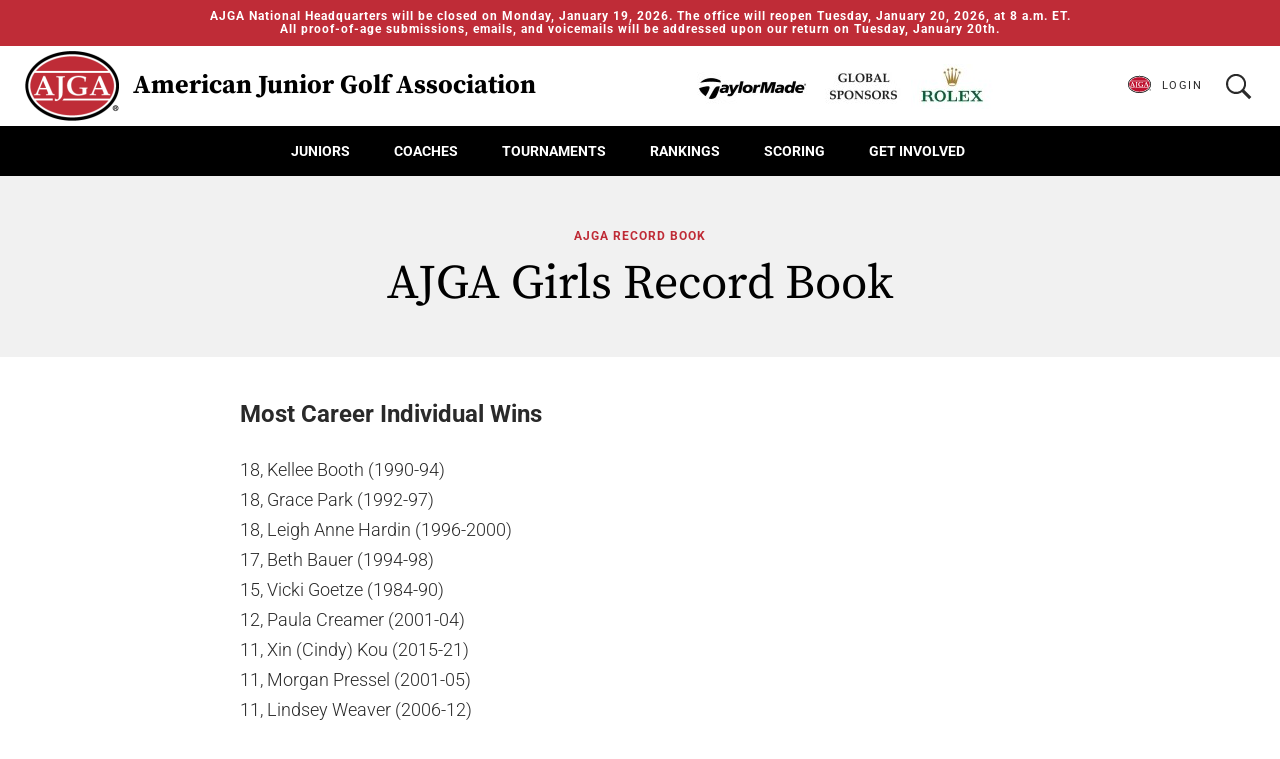

--- FILE ---
content_type: text/html;charset=UTF-8
request_url: https://www.ajga.org/about/records/girls
body_size: 27390
content:
<!DOCTYPE html>
<html class="ArticlePage" lang="en" itemscope itemtype="http://schema.org/WebPage">
    <head>
    <meta charset="UTF-8">

        <style data-cssvarsponyfill="true">:root {
--primaryColor: #bf2c37;
--primaryTextColor: #2a2a2a;
--secondaryTextColor: #3e556d;
--secondaryColor2: #356745;
--secondaryColor3: #315074;
--secondaryColor4: #f1f1f1;
--secondaryColor5: #002855;
--black: #000000;
--white: #ffffff;
--grey: #f1f1f1;
--gridGutters: 20px;
--modulePadding: 60px;
--pageWidth: 86.11%;
--maxPageWidth: 1240px;
--horizontalAlignment: center;
--fontFamily: 'Roboto', sans-serif;
--headerBackgroundColor:#000000;
--headerTextColor:#ffffff;
--headerNavLinkColor:#000000;
--headerLogoTextColor:#000000;
--headerBackgroundColorMobile:#f1f1f1;
--headerLogoBackgroundColor:#FFFFFF;
--headerHeight:80px;
--headerHeightDesktop:90px;
--footerbackgroundColor:#202020;
--footerHeaderTextColor:#ffffff;
--footerTextColor:#cccccc;

/* Nav */
--headerNavDropdownBackgroundColor: var(--white);
--headerNavDropdownLinkColor: var(--black);
--headerNavHeight: 50px;
}</style>

    <meta property="og:title" content="AJGA Girls Record Book">

    <meta property="og:url" content="https://www.ajga.org/about/records/girls">

    <meta property="og:image" content="">
    
    
    <meta property="og:image:url" content="">
    
    <meta property="og:image:width" content="">
    <meta property="og:image:height" content="">


    <meta property="og:description" content="Most Career Individual Wins">

    <meta property="og:site_name" content="AJGA">


    <meta property="og:type" content="article">

    <meta property="article:published_time" content="2019-02-23T07:06:36.973">

    <meta property="article:modified_time" content="2025-10-14T15:41:48.071">

    <meta property="article:section" content="AJGA Record Book">

<meta name="twitter:card" content="summary_large_image"/>





    <meta name="twitter:description" content="Most Career Individual Wins"/>







    <meta name="twitter:site" content="@ajgaGolf"/>





    <meta name="twitter:title" content="AJGA Girls Record Book"/>



<link rel="preconnect" href="//fonts.googleapis.com">
<link rel="preload" as="style" href="//fonts.googleapis.com/css?family=Roboto:ital,wght@0,300;0,400;0,700;0,900;1,300;1,400;1,700;1,900&display=swap">
<link href="//fonts.googleapis.com/css?family=Roboto:ital,wght@0,300;0,400;0,700;0,900;1,300;1,400;1,700;1,900&display=swap" rel="stylesheet">

<link data-cssvarsponyfill="true" class="Webpack-css" rel="stylesheet" href="https://ajga.brightspotcdn.com/resource/0000016c-bb26-d205-adef-fbb65d470000/styleguide/All.min.891b4a546b0e06ca5541f4ffdcea4a5d.gz.css"><style>.ScoreTrackingModule-teamName {
    color: white !important;
}</style>
<style>.CoachesCornerPlayerSearchResult-rank {
    display: none
}</style>
<style>.PlayerCenterPage-playerCenterMessage {
    background: #f9c642 !important;
    color: #2a2a2a !important;
}

.PlayerCenterPage-playerCenterMessage a {
    color: #2a2a2a;
    text-decoration: underline;
}</style>
<style>[data-source="junior-presidents-cup"] .PriorityListModule-columns {
    display: -ms-flexbox;
    display: flex;
    flex-direction: column;
}
/*
[data-source="junior-presidents-cup"] .PriorityListModule-column[data-index="0"] {
    order: 2;
}

[data-source="junior-presidents-cup"] .PriorityListModule-column[data-index="1"] {
    margin-bottom: var(--PriorityListModuleGutter);
}
*/
@media only screen and (min-width: 1440px) {
    [data-source="junior-presidents-cup"] .PriorityListModule-columns {
        flex-direction: row;
    }
    
    [data-source="junior-presidents-cup"] .PriorityListModule-column[data-index="0"] {
        margin-left: 0;
        margin-right: calc(var(--PriorityListModuleGutter) / 4);
    }

    [data-source="junior-presidents-cup"] .PriorityListModule-column[data-index="1"] {
        margin-left: calc(var(--PriorityListModuleGutter) / 4);
        margin-right: 0;
    }
}</style>
<style>table.result_scope td.fav {
    position: relative;
}

table.result_scope td.fav .icon_wrapper {
    position: absolute;
	bottom: 0;
}

@media only screen and (min-width: 768px) {
    table.result_scope td.fav .icon_wrapper {
        position: static;
    }
}</style>
<style>table.result_scope td.badge {
    display: table-cell;
}</style>
<style>.PlayerCenter-UploadForm-changeBackgroundBtn.uploadBtnSection {
    display: none;
}</style>
<meta name="viewport" content="width=device-width, initial-scale=1, minimum-scale=1, maximum-scale=5"><title>AJGA Girls Record Book</title><meta name="description" content="Most Career Individual Wins"><link rel="canonical" href="https://www.ajga.org/about/records/girls"><meta name="brightspot.contentId" content="00000169-1923-de6e-a37b-393f31700001"><link rel="apple-touch-icon"sizes="180x180"href="/apple-touch-icon.png">
<link rel="icon"type="image/png"href="/favicon-32x32.png">
<link rel="icon"type="image/png"href="/favicon-16x16.png">


<script src="https://npmcdn.com/flickity@2/dist/flickity.pkgd.js"></script>
    <!--  Resource Path for Lazy Imports -->
    <script>
        window.resourceBaseUrl = 'https://ajga.brightspotcdn.com/resource/webpack/'
    </script>

    <script src="https://ajga.brightspotcdn.com/resource/0000016c-bb26-d205-adef-fbb65d470000/styleguide/All.min.8dd5482c57dd52ef3bb4d0830b5dded3.gz.js"></script>
    
    <script>
        (function(i,s,o,g,r,a,m){i['GoogleAnalyticsObject']=r;i[r]=i[r]||function(){
        (i[r].q=i[r].q||[]).push(arguments)},i[r].l=1*new Date();a=s.createElement(o),
        m=s.getElementsByTagName(o)[0];a.async=1;a.src=g;m.parentNode.insertBefore(a,m)
        })(window,document,'script','https://www.google-analytics.com/analytics.js','ga');
        ga('create', "UA-29088772-1", 'auto');
        
            ga('send', 'pageview');
        
    </script>

<script type="text/javascript" charset="utf-8" src="https://js.authorize.net/v1/Accept.js">
</script><script></script><meta property="fb:pages" content="47598468442" /><script></script>
<script>(function(w,d,s,l,i){w[l]=w[l]||[];w[l].push({'gtm.start':new Date().getTime(),event:'gtm.js'});var f=d.getElementsByTagName(s)[0],j=d.createElement(s),dl=l!='dataLayer'?'&l='+l:'';j.async=true;j.src='https://www.googletagmanager.com/gtm.js?id='+i+dl;f.parentNode.insertBefore(j,f);})(window,document,'script','dataLayer','GTM-PZMF8B6');</script>


    <!-- this will add webcomponent polyfills based on browsers. As of 04/29/21 still needed for IE11 and Safari -->
    <script src="https://ajga.brightspotcdn.com/resource/0000016c-bb26-d205-adef-fbb65d470000/webcomponents-loader/webcomponents-loader.2938a610ca02c611209b1a5ba2884385.gz.js"></script>

    <script>
        /**
            This allows us to load the IE polyfills via feature detection so that they do not load
            needlessly in the browsers that do not need them. It also ensures they are loaded
            non async so that they load before the rest of our JS.
        */
        var head = document.getElementsByTagName('head')[0];
        if (!window.CSS || !window.CSS.supports || !window.CSS.supports('--fake-var', 0)) {
            var script = document.createElement('script');
            script.setAttribute('src', "https://ajga.brightspotcdn.com/resource/0000016c-bb26-d205-adef-fbb65d470000/util/IEPolyfills.376cf92321d5f2dabfd69a7acc64a1bf.gz.js");
            script.setAttribute('type', 'text/javascript');
            script.async = false;
            head.appendChild(script);
        }
    </script>
</head>

    <body class="ArticlePage-body" 

 data-promo-module-alignment="left"




data-show-news-banner

>
    <svg xmlns="http://www.w3.org/2000/svg" style="display:none" id="iconsMap">
    <symbol id="mono-icon-facebook" viewBox="0 0 24 18">
        <title>Facebook</title>
        <path d="M13 6h3l-.375 3H13v9H9.11V9H7V6h2.11V3.984c0-1.312.327-2.304.984-2.976C10.75.336 11.844 0 13.375 0H16v3h-1.594c-.594 0-.976.094-1.148.281-.172.188-.258.5-.258.938V6z" />
    </symbol>
    <symbol id="mono-icon-instagram" viewBox="0 0 24 18">
        <title>Instagram</title>
        <path d="M11.997 0c2.444 0 2.75.01 3.71.054.957.044 1.611.196 2.184.418a4.41 4.41 0 0 1 1.593 1.038c.5.5.808 1.002 1.038 1.594.222.572.375 1.226.418 2.184.044.96.054 1.266.054 3.71 0 2.443-.01 2.749-.054 3.709-.044.957-.196 1.611-.418 2.184a4.41 4.41 0 0 1-1.038 1.593c-.5.5-1.002.808-1.593 1.038-.573.222-1.227.375-2.184.418-.96.044-1.266.054-3.71.054-2.443 0-2.75-.01-3.71-.054-.957-.044-1.611-.196-2.183-.418a4.41 4.41 0 0 1-1.594-1.038 4.41 4.41 0 0 1-1.038-1.593c-.222-.573-.374-1.227-.418-2.184C3.01 11.747 3 11.44 3 8.997c0-2.443.01-2.75.054-3.71.044-.957.196-1.611.418-2.183A4.41 4.41 0 0 1 4.51 1.51 4.41 4.41 0 0 1 6.104.472C6.676.25 7.33.098 8.288.054 9.248.01 9.554 0 11.998 0zm0 1.621c-2.402 0-2.687.01-3.635.053-.878.04-1.354.186-1.671.31-.42.163-.72.358-1.035.672-.314.315-.51.615-.673 1.035-.123.317-.27.793-.31 1.67-.043.95-.052 1.234-.052 3.636s.01 2.687.053 3.636c.04.877.186 1.353.31 1.67.163.42.358.72.672 1.035.315.315.615.51 1.035.673.317.123.793.27 1.67.31.95.043 1.234.052 3.636.052 2.403 0 2.687-.009 3.636-.052.877-.04 1.353-.187 1.67-.31.42-.163.72-.358 1.035-.673.315-.315.51-.615.673-1.035.123-.317.27-.793.31-1.67.043-.949.052-1.233.052-3.636 0-2.402-.009-2.687-.052-3.635-.04-.878-.187-1.354-.31-1.671a2.787 2.787 0 0 0-.673-1.035 2.787 2.787 0 0 0-1.035-.673c-.317-.123-.793-.27-1.67-.31-.949-.043-1.233-.052-3.636-.052zm0 10.375a2.999 2.999 0 1 0 0-5.998 2.999 2.999 0 0 0 0 5.998zm0-7.619a4.62 4.62 0 1 1 0 9.24 4.62 4.62 0 0 1 0-9.24zm5.883-.183a1.08 1.08 0 1 1-2.16 0 1.08 1.08 0 0 1 2.16 0z"/>
    </symbol>
    <symbol id="mono-icon-mailto" viewBox="0 0 512 512">
        <title>Mail To</title>
        <g>
            <path d="M67,148.7c11,5.8,163.8,89.1,169.5,92.1c5.7,3,11.5,4.4,20.5,4.4c9,0,14.8-1.4,20.5-4.4c5.7-3,158.5-86.3,169.5-92.1
                c4.1-2.1,11-5.9,12.5-10.2c2.6-7.6-0.2-10.5-11.3-10.5H257H65.8c-11.1,0-13.9,3-11.3,10.5C56,142.9,62.9,146.6,67,148.7z"/>
            <path d="M455.7,153.2c-8.2,4.2-81.8,56.6-130.5,88.1l82.2,92.5c2,2,2.9,4.4,1.8,5.6c-1.2,1.1-3.8,0.5-5.9-1.4l-98.6-83.2
                c-14.9,9.6-25.4,16.2-27.2,17.2c-7.7,3.9-13.1,4.4-20.5,4.4c-7.4,0-12.8-0.5-20.5-4.4c-1.9-1-12.3-7.6-27.2-17.2l-98.6,83.2
                c-2,2-4.7,2.6-5.9,1.4c-1.2-1.1-0.3-3.6,1.7-5.6l82.1-92.5c-48.7-31.5-123.1-83.9-131.3-88.1c-8.8-4.5-9.3,0.8-9.3,4.9
                c0,4.1,0,205,0,205c0,9.3,13.7,20.9,23.5,20.9H257h185.5c9.8,0,21.5-11.7,21.5-20.9c0,0,0-201,0-205
                C464,153.9,464.6,148.7,455.7,153.2z"/>
        </g>
    </symbol>
    <symbol id="mono-icon-linkedin" viewBox="0 0 16 17">
        <title>LinkedIn</title>
        <g fill-rule="evenodd">
            <path d="M3.734 16.125H.464V5.613h3.27zM2.117 4.172c-.515 0-.96-.188-1.336-.563A1.825 1.825 0 0 1 .22 2.273c0-.515.187-.96.562-1.335.375-.375.82-.563 1.336-.563.516 0 .961.188 1.336.563.375.375.563.82.563 1.335 0 .516-.188.961-.563 1.336-.375.375-.82.563-1.336.563zM15.969 16.125h-3.27v-5.133c0-.844-.07-1.453-.21-1.828-.259-.633-.762-.95-1.512-.95s-1.278.282-1.582.845c-.235.421-.352 1.043-.352 1.863v5.203H5.809V5.613h3.128v1.442h.036c.234-.469.609-.856 1.125-1.16.562-.375 1.218-.563 1.968-.563 1.524 0 2.59.48 3.2 1.441.468.774.703 1.97.703 3.586v5.766z"/>
        </g>
    </symbol>
    <symbol id="mono-icon-pinterest" viewBox="0 0 24 18">
        <title>Pinterest</title>
        <g>
            <path d="M12.344 0a7.465 7.465 0 0 1 3.186.774c.996.492 1.782 1.17 2.358 2.034.624.936.936 1.986.936 3.15a9.369 9.369 0 0 1-.576 3.294c-.432 1.128-1.044 2.016-1.836 2.664-.888.72-1.932 1.08-3.132 1.08-.48 0-.96-.114-1.44-.342-.48-.228-.828-.546-1.044-.954l-.288 1.152c-.312 1.248-.564 2.112-.756 2.592-.288.648-.804 1.476-1.548 2.484L8.06 18l-.108-.108-.036-.54a15.554 15.554 0 0 1-.108-1.512c0-.72.12-1.656.36-2.808.144-.672.384-1.668.72-2.988l.432-1.728c-.24-.456-.36-1.056-.36-1.8 0-.696.18-1.272.54-1.728a1.979 1.979 0 0 1 1.152-.72c.456-.096.852-.012 1.188.252.336.264.504.684.504 1.26 0 .312-.048.66-.144 1.044a8.843 8.843 0 0 1-.324 1.008 8.843 8.843 0 0 0-.324 1.008 4.23 4.23 0 0 0-.144 1.008c0 .456.162.834.486 1.134.324.3.714.45 1.17.45.768 0 1.416-.336 1.944-1.008.456-.552.792-1.296 1.008-2.232a9.328 9.328 0 0 0 .288-2.268c0-1.248-.39-2.22-1.17-2.916-.78-.696-1.806-1.044-3.078-1.044-.936 0-1.794.216-2.574.648a4.675 4.675 0 0 0-1.818 1.764c-.432.744-.648 1.596-.648 2.556 0 .408.072.804.216 1.188.072.216.204.48.396.792.144.24.216.396.216.468 0 .192-.048.432-.144.72-.12.36-.252.54-.396.54-.312 0-.648-.162-1.008-.486-.36-.324-.66-.762-.9-1.314C5.132 7.992 5 7.272 5 6.48c0-1.296.36-2.448 1.08-3.456.672-.936 1.572-1.674 2.7-2.214A8.153 8.153 0 0 1 12.344 0z" />
        </g>
    </symbol>
    <symbol id="icon-pinterest" viewBox="0 0 12 12">
        <title>Pinterest</title>
        <path fill-rule="evenodd" d="M6 0c1.66 0 3.076.585 4.246 1.754C11.416 2.924 12 4.34 12 6c0 1.66-.585 3.076-1.754 4.246C9.076 11.416 7.66 12 6 12c-.607 0-1.179-.08-1.714-.241.321-.572.526-1 .616-1.286l.428-1.66c.268.5.75.75 1.447.75.964 0 1.745-.384 2.344-1.152.598-.768.897-1.75.897-2.947 0-.928-.357-1.736-1.072-2.424-.714-.687-1.625-1.031-2.732-1.031-1.32 0-2.366.388-3.134 1.165-.768.777-1.15 1.638-1.15 2.585 0 1.196.41 1.964 1.231 2.303.16.072.268.018.321-.16 0-.036.014-.116.04-.241a1.34 1.34 0 0 1 .067-.241c.036-.108.01-.215-.08-.322-.268-.321-.402-.714-.402-1.178 0-.786.272-1.46.817-2.023.545-.562 1.255-.843 2.13-.843.785 0 1.401.21 1.848.629.446.42.67.969.67 1.647 0 .893-.18 1.648-.536 2.264-.357.616-.813.924-1.366.924a.985.985 0 0 1-.777-.335c-.197-.223-.26-.495-.188-.817a6.89 6.89 0 0 1 .201-.723c.098-.304.18-.572.241-.804a2.31 2.31 0 0 0 .094-.589.997.997 0 0 0-.214-.643.713.713 0 0 0-.59-.268c-.32 0-.593.148-.816.442-.224.295-.335.665-.335 1.112.004.293.058.583.16.857l.027.107a339.986 339.986 0 0 0-.777 3.268 4.294 4.294 0 0 0-.107 1.366A6.085 6.085 0 0 1 .991 9.295 5.77 5.77 0 0 1 .001 6c0-1.66.584-3.076 1.753-4.246C2.924.584 4.34 0 6 0z"/>
    </symbol>
    <symbol id="mono-icon-tumblr" viewBox="0 0 24 18">
        <title>Tumblr</title>
        <g>
            <path d="M16.438 16c-.25.27-.625.5-1.125.688a5.903 5.903 0 0 1-1.938.312c-1.146 0-2.094-.26-2.844-.781-.625-.417-1.083-1-1.375-1.75a4.71 4.71 0 0 1-.375-1.875v-4.5H7.312a.331.331 0 0 1-.218-.078C7.03 7.964 7 7.886 7 7.78V5.656c0-.104.031-.203.094-.297a.531.531 0 0 1 .25-.203 3.693 3.693 0 0 0 2.031-1.593c.354-.605.563-1.292.625-2.063.02-.333.188-.5.5-.5h2.219a.3.3 0 0 1 .219.094.3.3 0 0 1 .093.218v3.594h2.594a.3.3 0 0 1 .219.094.3.3 0 0 1 .094.219V7.78a.3.3 0 0 1-.094.219.3.3 0 0 1-.219.094H13v4.156c0 .563.188.958.563 1.188.374.229.895.208 1.562-.063.188-.083.328-.11.422-.078.094.031.161.11.203.234l.688 2.031c.083.209.083.355 0 .438z"/>
        </g>
    </symbol><svg xmlns="http://www.w3.org/2000/svg" width="19" height="16" viewBox="0 0 19 16">
        <path fill="#918883" fill-rule="evenodd" d="M16.48 4.594c.024.094.036.246.036.457 0 1.687-.41 3.316-1.23 4.887-.845 1.664-2.028 2.988-3.552 3.972-1.664 1.102-3.574 1.652-5.73 1.652-2.063 0-3.95-.55-5.66-1.652.258.024.55.035.879.035 1.71 0 3.246-.527 4.605-1.582-.82 0-1.54-.24-2.162-.72a3.671 3.671 0 0 1-1.283-1.811c.234.023.457.035.668.035.328 0 .656-.035.984-.105a3.72 3.72 0 0 1-2.11-1.301 3.54 3.54 0 0 1-.843-2.32v-.07a3.475 3.475 0 0 0 1.652.492A4.095 4.095 0 0 1 1.54 5.227a3.546 3.546 0 0 1-.457-1.776c0-.644.176-1.26.527-1.845a10.18 10.18 0 0 0 3.358 2.742 10.219 10.219 0 0 0 4.236 1.125 5.124 5.124 0 0 1-.07-.844c0-.656.164-1.272.492-1.846a3.613 3.613 0 0 1 1.336-1.353 3.565 3.565 0 0 1 1.828-.492c.54 0 1.037.105 1.494.316.457.21.861.492 1.213.844a7.51 7.51 0 0 0 2.356-.88c-.282.868-.82 1.548-1.618 2.04a7.93 7.93 0 0 0 2.11-.598 8.114 8.114 0 0 1-1.864 1.934z"/>
    </svg>
    <symbol id="mono-icon-twitter" viewBox="0 0 1200 1227" fill="none">
        <path d="M714.163 519.284L1160.89 0H1055.03L667.137 450.887L357.328 0H0L468.492 681.821L0 1226.37H105.866L515.491 750.218L842.672 1226.37H1200L714.137 519.284H714.163ZM569.165 687.828L521.697 619.934L144.011 79.6944H306.615L611.412 515.685L658.88 583.579L1055.08 1150.3H892.476L569.165 687.854V687.828Z" fill="currentColor"/>
    </symbol>
    <symbol id="mono-icon-youtube" viewBox="0 0 24 18">
        <title>Youtube</title>
        <g>
            <path fill-rule="evenodd" d="M22.892 3.5c.194.75.333 1.889.416 3.417L23.35 9l-.042 2.083c-.083 1.556-.222 2.709-.416 3.459a2.906 2.906 0 0 1-.75 1.25 2.888 2.888 0 0 1-1.292.75c-.722.194-2.417.333-5.083.416L11.975 17l-3.792-.042c-2.666-.083-4.36-.222-5.083-.416-.5-.14-.93-.39-1.292-.75a2.906 2.906 0 0 1-.75-1.25c-.194-.75-.333-1.903-.416-3.459L.6 9c0-.611.014-1.306.042-2.083.083-1.528.222-2.667.416-3.417.14-.5.39-.93.75-1.292a2.888 2.888 0 0 1 1.292-.75c.722-.194 2.417-.333 5.083-.416L11.975 1l3.792.042c2.666.083 4.36.222 5.083.416.5.14.93.39 1.292.75.36.361.61.792.75 1.292zm-13.25 8.917L15.6 9 9.642 5.625v6.792z"/>
        </g>
    </symbol>
    <symbol id="icon-checkmark" width="16" height="16" viewBox="0 0 24 24">
        <path d="M9 21.035l-9-8.638 2.791-2.87 6.156 5.874 12.21-12.436 2.843 2.817z" fill="currentColor"/>
    </symbol>
    <symbol id="icon-magnify" viewBox="0 0 512 512">
        <title>magnify</title>
        <g>
            <path d="M337.509,305.372h-17.501l-6.571-5.486c20.791-25.232,33.922-57.054,33.922-93.257
                C347.358,127.632,283.896,64,205.135,64C127.452,64,64,127.632,64,206.629s63.452,142.628,142.225,142.628
                c35.011,0,67.831-13.167,92.991-34.008l6.561,5.487v17.551L415.18,448L448,415.086L337.509,305.372z M206.225,305.372
                c-54.702,0-98.463-43.887-98.463-98.743c0-54.858,43.761-98.742,98.463-98.742c54.7,0,98.462,43.884,98.462,98.742
                C304.687,261.485,260.925,305.372,206.225,305.372z"/>
        </g>
    </symbol>
    <symbol id="burger-menu" viewBox="0 0 20 12">
        <title>Burger Menu Icon</title>
        <g fill="none" fill-rule="evenodd">
            <path d="M0 1h20M0 6h20M0 11h20"/>
        </g>
    </symbol>
    <symbol id="close-x" width="16" height="15" viewBox="0 0 16 15">
        <g fill="none" fill-rule="evenodd">
            <path d="M1 0l14.142 14.142M15.142 0L1 14.142"/>
        </g>
    </symbol>
    <!-- <symbol id="close-x" width="14" height="14" viewBox="0 0 14 14">
        <g fill="#ED1C24" fill-rule="nonzero">
            <path d="M.664 14L14 .664 13.336 0 0 13.336z"/>
            <path d="M0 .664L13.336 14l.664-.664L.664 0z"/>
        </g>
    </symbol> -->
    <symbol id="x-close" width="12" height="13" viewBox="0 0 12 13">
        <path fill="#918883" fill-rule="evenodd" d="M11.71 1.852L7.06 6.5l4.65 4.648-1.173 1.172L5.89 7.672 1.24 12.32.07 11.148 4.717 6.5.069 1.852 1.24.68 5.89 5.328 10.537.68z"/>
    </symbol>
    <symbol id="x-close-modal" x="0px" y="0px" viewBox="0 0 25 25">
        <path fill="currentColor" d="M0,21.3l8.8-8.8L0.1,3.7L3.8,0l8.8,8.8L21.3,0L25,3.7l-8.8,8.8l8.8,8.8l-3.7,3.7l-8.8-8.8L3.7,25L0,21.3z"/>
    </symbol>
    <symbol id="icon-dropdown" viewBox="0 0 11 6">
        <title>icon dropdown</title>
        <path fill-rule="nonzero" d="M5.249 4.191L9.217.221a.747.747 0 0 1 1.059 0c.29.293.29.768 0 1.062L5.78 5.782a.749.749 0 0 1-1.034.021L.219 1.286A.75.75 0 0 1 0 .755.75.75 0 0 1 1.278.223l3.97 3.968z"/>
    </symbol>
    <symbol id="left-arrow" width="6" height="15" viewBox="0 0 6 15">
        <path fill="#ED1C24" fill-rule="evenodd" d="M1.32 7.949l4.563-6.147a.452.452 0 0 0-.128-.62l-.233-.154a.438.438 0 0 0-.611.13L.14 7.626a.596.596 0 0 0 0 .645l4.76 6.48a.438.438 0 0 0 .611.13l.233-.154a.452.452 0 0 0 .128-.62L1.32 7.95z"/>
    </symbol>
    <symbol id="left-arrow-nofill" width="6" height="15" viewBox="0 0 6 15">
        <path fill="currentColor" fill-rule="evenodd" d="M1.32 7.949l4.563-6.147a.452.452 0 0 0-.128-.62l-.233-.154a.438.438 0 0 0-.611.13L.14 7.626a.596.596 0 0 0 0 .645l4.76 6.48a.438.438 0 0 0 .611.13l.233-.154a.452.452 0 0 0 .128-.62L1.32 7.95z"/>
    </symbol>
    <symbol id="arrow-polygon" width="18px" height="30.6294514px" viewBox="0 0 18 30.6294514">
        <title>Polygon</title>
        <g stroke="none" stroke-width="1" fill="none" fill-rule="evenodd">
            <g transform="translate(-185, -1276)" fill="currentColor">
                <g id="Group-6" transform="translate(157, 1248)">
                    <g id="Group-4" transform="translate(0, 28)">
                        <g id="Icon/arrow/mobile/right" transform="translate(28, 0)">
                            <polygon id="Polygon" transform="translate(9, 15.3147) rotate(90) translate(-9, -15.3147)" points="9.02092587 6.3147257 24.2942515 18.6280623 24.3147257 24.3147257 -6.3147257 24.3147257 -6.3147257 18.6280623"></polygon>
                        </g>
                    </g>
                </g>
            </g>
        </g>
    </symbol>
    <symbol id="icon-greater-than" viewBox="0 0 202 342">
        <title>greater than</title>
        <g>
            <polygon points="135 171 0.002 312.077 31 342 202 171 31 0 1.078 29.924"></polygon>
        </g>
    </symbol>
    <symbol id="icon-quote" viewBox="0 0 35 31">
        <title>Quote</title>
        <g>
            <path fill-rule="evenodd" d="M14.966.972c-2.736 1.368-4.932 3.168-6.588 5.4-1.656 2.232-2.484 4.572-2.484 7.02 0 2.016.81 3.672 2.43 4.968 1.62 1.296 3.906 2.124 6.858 2.484 0 2.952-.612 5.256-1.836 6.912-1.224 1.656-2.88 2.484-4.968 2.484-2.448 0-4.338-1.008-5.67-3.024C1.376 25.2.71 22.356.71 18.684c0-3.744.846-7.236 2.538-10.476C4.94 4.968 7.19 2.592 9.998 1.08 11.222.36 12.302 0 13.238 0c.864 0 1.44.324 1.728.972zm19.224 0c-2.736 1.368-4.932 3.168-6.588 5.4-1.656 2.232-2.484 4.572-2.484 7.02 0 2.016.81 3.672 2.43 4.968 1.62 1.296 3.906 2.124 6.858 2.484 0 2.952-.612 5.256-1.836 6.912-1.224 1.656-2.88 2.484-4.968 2.484-2.448 0-4.338-1.008-5.67-3.024-1.332-2.016-1.998-4.86-1.998-8.532 0-3.744.846-7.236 2.538-10.476 1.692-3.24 3.942-5.616 6.75-7.128C30.446.36 31.526 0 32.462 0c.864 0 1.44.324 1.728.972z"/>
        </g>
    </symbol>
    <symbol id="icon-download" viewBox="0 0 725.334 725.334">
        <g>
            <path d="M215.333,374c0,9.385,3.808,17.885,9.951,24.027l113.333,113.332c6.166,6.166,14.666,9.975,24.049,9.975
                s17.884-3.809,24.026-9.975l113.334-113.332C506.192,391.885,510,383.385,510,374c0-18.768-15.209-34-34-34
                c-9.384,0-17.884,3.808-24.026,9.951l-55.307,55.307V34c0-18.768-15.209-34-34-34c-18.791,0-34,15.232-34,34v371.258
                l-55.307-55.285c-6.143-6.165-14.643-9.973-24.027-9.973C230.543,340,215.333,355.232,215.333,374z M623.334,158.667H498.667
                c-18.791,0-34,15.232-34,34s15.209,34,34,34h102v430.667h-476V226.667h102c18.791,0,34-15.232,34-34s-15.209-34-34-34H102
                c-25.001,0-45.333,20.354-45.333,45.333v476c0,24.979,20.332,45.334,45.333,45.334h521.333c25.001,0,45.333-20.355,45.333-45.334
                V204C668.667,179.021,648.335,158.667,623.334,158.667z"/>
        </g>
    </symbol>
    <symbol id="icon-download" viewBox="0 0 24 24">
        <title>Download</title>
        <g>
            <path stroke-width="1" fill-rule="evenodd" d="M23,16.718 C22.4477153,16.718 22,17.1657153 22,17.718 L22,19.631 C22,20.675 21.119,22 20.13,22 L3.869,22 C2.88,22 2,20.675 2,19.63 L2,17.718 C2,17.1657153 1.55228475,16.718 1,16.718 C0.44771525,16.718 6.76353751e-17,17.1657153 0,17.718 L0,19.631 C0,21.694 1.654,24 3.869,24 L20.13,24 C22.345,24 24,21.694 24,19.63 L24,17.718 C24,17.1657153 23.5522847,16.718 23,16.718"></path>
            <path stroke-width="1" fill-rule="evenodd" d="M11.292,18.315 C11.4795683,18.502777 11.7340908,18.6082867 11.9995,18.6082867 C12.2649092,18.6082867 12.5194317,18.502777 12.707,18.315 L19.707,11.316 C20.0974653,10.9255347 20.0974653,10.2924653 19.707,9.902 C19.3165347,9.51153468 18.6834653,9.51153468 18.293,9.902 L13,15.195 L13,1 C13,0.44771525 12.5522847,3.38176876e-17 12,0 C11.4477153,-3.38176876e-17 11,0.44771525 11,1 L11,15.195 L5.707,9.902 C5.31653468,9.51153468 4.68346532,9.51153468 4.293,9.902 C3.90253468,10.2924653 3.90253468,10.9255347 4.293,11.316 L11.292,18.316 L11.292,18.315 Z"></path>
        </g>
    </symbol>
    <symbol id="icon-close" viewBox="0 0 512 512">
        <title>Close</title>
        <g>
            <path d="M437.5,386.6L306.9,256l130.6-130.6c14.1-14.1,14.1-36.8,0-50.9c-14.1-14.1-36.8-14.1-50.9,0L256,205.1L125.4,74.5
                c-14.1-14.1-36.8-14.1-50.9,0c-14.1,14.1-14.1,36.8,0,50.9L205.1,256L74.5,386.6c-14.1,14.1-14.1,36.8,0,50.9
                c14.1,14.1,36.8,14.1,50.9,0L256,306.9l130.6,130.6c14.1,14.1,36.8,14.1,50.9,0C451.5,423.4,451.5,400.6,437.5,386.6z"/>
        </g>
    </symbol>
    <symbol id="icon-facebook" viewBox="0 0 9 18">
        <title>Facebook</title>
        <path fill-rule="evenodd" d="M6 6h3l-.375 3H6v9H2.11V9H0V6h2.11V3.984c0-1.312.327-2.304.984-2.976C3.75.336 4.844 0 6.375 0H9v3H7.406c-.594 0-.976.094-1.148.281-.172.188-.258.5-.258.938V6z"/>
    </symbol>
    <symbol id="search-icon" viewBox="0 0 16 15">
        <path fill-rule="evenodd" d="M10.208 8.531l-.146.255L14 12.76 12.76 14l-3.937-3.974-.255.182c-.973.608-1.981.912-3.026.912-1.532 0-2.838-.547-3.92-1.64C.541 8.384 0 7.072 0 5.541c0-1.532.54-2.838 1.622-3.92C2.704.541 4.01 0 5.542 0c1.53 0 2.837.54 3.919 1.622 1.082 1.082 1.622 2.388 1.622 3.92 0 1.07-.291 2.066-.875 2.99zM8.641 2.443c-.851-.851-1.884-1.276-3.1-1.276-1.215 0-2.248.425-3.098 1.276-.851.85-1.276 1.883-1.276 3.099 0 1.215.425 2.248 1.276 3.099.85.85 1.883 1.276 3.099 1.276 1.215 0 2.248-.426 3.099-1.276.875-.875 1.312-1.908 1.312-3.1 0-1.19-.437-2.223-1.312-3.098z"/>
    </symbol>
    <symbol id="icon-mailto" viewBox="0 0 19 12">
        <title>Mail To</title>
        <path fill-rule="evenodd" d="M18.5 12H.5V1.365L6.64 5.76 3.454 9.144l.094.087L7.25 6.155 9.5 7.781l2.25-1.626 3.703 3.076.094-.087-3.188-3.384L18.5 1.365V12zM18.125.75L9.5 6.902.875.75h17.25z"/>
    </symbol>
    <symbol id="icon-linkedin" viewBox="0 0 19 18">
        <title>LinkedIn</title>
        <path fill-rule="evenodd" d="M17.047 0c.406 0 .75.133 1.031.398.281.266.422.602.422 1.008v15.047c0 .406-.14.766-.422 1.078a1.335 1.335 0 0 1-1.031.469h-15c-.406 0-.766-.156-1.078-.469C.656 17.22.5 16.86.5 16.453V1.406C.5 1 .648.664.945.398 1.242.133 1.61 0 2.047 0h15zM5.643 14.571V6.857H3.07v7.714h2.572zM4.335 5.143c.378 0 .69-.124.937-.37.247-.248.37-.545.37-.894 0-.378-.115-.69-.348-.937-.232-.247-.537-.37-.915-.37s-.69.123-.937.37c-.247.247-.37.56-.37.937 0 .349.116.646.348.893.233.247.538.37.915.37zm10.736 9.428v-4.408c0-1.087-.267-1.91-.803-2.468-.536-.559-1.232-.838-2.09-.838-.918 0-1.683.412-2.295 1.234V7.033H7.357v7.538h2.526v-4.275c0-.294.03-.5.091-.618.245-.587.674-.881 1.286-.881.857 0 1.286.543 1.286 1.63v4.144h2.525z"/>
    </symbol>
    <symbol id="icon-twitter" viewBox="0 0 1200 1227" fill="none">
        <path d="M714.163 519.284L1160.89 0H1055.03L667.137 450.887L357.328 0H0L468.492 681.821L0 1226.37H105.866L515.491 750.218L842.672 1226.37H1200L714.137 519.284H714.163ZM569.165 687.828L521.697 619.934L144.011 79.6944H306.615L611.412 515.685L658.88 583.579L1055.08 1150.3H892.476L569.165 687.854V687.828Z" fill="currentColor"/>
    </symbol>
    <symbol id="icon-profile-loggedout" viewBox="0 0 24 24" preserveAspectRatio="none">
        <path fill="currentColor" fill-rule="evenodd" d="M20.095 19.428c-1.055-.626-5.166-2.116-5.595-2.275v-1.848c.502-.31 1.384-1.107 1.49-2.935.386-.226.63-.727.63-1.37 0-.578-.197-1.043-.52-1.294.243-.757.68-2.144.385-3.327-.347-1.387-2.228-1.88-3.735-1.88-1.342 0-2.982.392-3.57 1.457-.703-.034-1.094.274-1.29.53-.634.839-.215 2.369.02 3.212-.327.249-.53.717-.53 1.302 0 .643.244 1.144.63 1.37.106 1.828.989 2.626 1.49 2.935v1.849c-.385.143-4.464 1.625-5.583 2.288A10.925 10.925 0 0 1 1 12C1 5.935 5.935 1 12 1c6.066 0 11 4.935 11 11 0 2.776-1.035 5.394-2.905 7.428M12 0C5.384 0 0 5.384 0 12c0 3.18 1.232 6.177 3.469 8.438A11.915 11.915 0 0 0 12 24c3.235 0 6.269-1.27 8.543-3.573A11.93 11.93 0 0 0 24 12c0-6.616-5.383-12-12-12"/>
    </symbol>
    <symbol id="icon-action-required" width="20px" height="20px" viewBox="0 0 20 20">
        <g stroke="none" stroke-width="1" fill="none" fill-rule="evenodd" stroke-linejoin="round">
            <g transform="translate(-359.000000, -665.000000)">
                <g transform="translate(360.000000, 666.000000)">
                    <path d="M17.6071304,8.8509913 C17.690087,13.6053391 13.7543478,17.5269913 9,17.6099478 C4.24643478,17.6921217 0.475043478,13.9050783 0.392869565,9.15073043 C0.309913043,4.39794783 4.24643478,0.474730435 9,0.392556522 C13.7535652,0.3096 17.5249565,4.0982087 17.6071304,8.8509913 L17.6071304,8.8509913 Z" stroke="#BF2C37" stroke-width="1.5" stroke-linecap="round"></path>
                    <path d="M9,10.173913 L9,4.69565217" stroke="#BF2C37" stroke-width="2" stroke-linecap="round"></path>
                    <path d="M10.25,13.25 C10.25,13.94 9.69,14.5 9,14.5 C8.31,14.5 7.75,13.94 7.75,13.25 C7.75,12.56 8.31,12 9,12 C9.69,12 10.25,12.56 10.25,13.25 L10.25,13.25 Z" fill="#BF2C37"></path>
                </g>
            </g>
        </g>
    </symbol>
    <symbol id="icon-spinner" width="75px" height="75px" viewBox="0 0 100 100" preserveAspectRatio="xMidYMid" style="background: none;">
        <g transform="rotate(0 50 50)">
            <rect x="47" y="24" rx="7.05" ry="3.6" width="6" height="12" fill="currentColor">
                <animate attributeName="opacity" values="1;0" keyTimes="0;1" dur="1s" begin="-0.9166666666666666s"
                    repeatCount="indefinite"></animate>
            </rect>
        </g>
        <g transform="rotate(30 50 50)">
            <rect x="47" y="24" rx="7.05" ry="3.6" width="6" height="12" fill="currentColor">
                <animate attributeName="opacity" values="1;0" keyTimes="0;1" dur="1s" begin="-0.8333333333333334s"
                    repeatCount="indefinite"></animate>
            </rect>
        </g>
        <g transform="rotate(60 50 50)">
            <rect x="47" y="24" rx="7.05" ry="3.6" width="6" height="12" fill="currentColor">
                <animate attributeName="opacity" values="1;0" keyTimes="0;1" dur="1s" begin="-0.75s"
                    repeatCount="indefinite"></animate>
            </rect>
        </g>
        <g transform="rotate(90 50 50)">
            <rect x="47" y="24" rx="7.05" ry="3.6" width="6" height="12" fill="currentColor">
                <animate attributeName="opacity" values="1;0" keyTimes="0;1" dur="1s" begin="-0.6666666666666666s"
                    repeatCount="indefinite"></animate>
            </rect>
        </g>
        <g transform="rotate(120 50 50)">
            <rect x="47" y="24" rx="7.05" ry="3.6" width="6" height="12" fill="currentColor">
                <animate attributeName="opacity" values="1;0" keyTimes="0;1" dur="1s" begin="-0.5833333333333334s"
                    repeatCount="indefinite"></animate>
            </rect>
        </g>
        <g transform="rotate(150 50 50)">
            <rect x="47" y="24" rx="7.05" ry="3.6" width="6" height="12" fill="currentColor">
                <animate attributeName="opacity" values="1;0" keyTimes="0;1" dur="1s" begin="-0.5s"
                    repeatCount="indefinite"></animate>
            </rect>
        </g>
        <g transform="rotate(180 50 50)">
            <rect x="47" y="24" rx="7.05" ry="3.6" width="6" height="12" fill="currentColor">
                <animate attributeName="opacity" values="1;0" keyTimes="0;1" dur="1s" begin="-0.4166666666666667s"
                    repeatCount="indefinite"></animate>
            </rect>
        </g>
        <g transform="rotate(210 50 50)">
            <rect x="47" y="24" rx="7.05" ry="3.6" width="6" height="12" fill="currentColor">
                <animate attributeName="opacity" values="1;0" keyTimes="0;1" dur="1s" begin="-0.3333333333333333s"
                    repeatCount="indefinite"></animate>
            </rect>
        </g>
        <g transform="rotate(240 50 50)">
            <rect x="47" y="24" rx="7.05" ry="3.6" width="6" height="12" fill="currentColor">
                <animate attributeName="opacity" values="1;0" keyTimes="0;1" dur="1s" begin="-0.25s"
                    repeatCount="indefinite"></animate>
            </rect>
        </g>
        <g transform="rotate(270 50 50)">
            <rect x="47" y="24" rx="7.05" ry="3.6" width="6" height="12" fill="currentColor">
                <animate attributeName="opacity" values="1;0" keyTimes="0;1" dur="1s" begin="-0.16666666666666666s"
                    repeatCount="indefinite"></animate>
            </rect>
        </g>
        <g transform="rotate(300 50 50)">
            <rect x="47" y="24" rx="7.05" ry="3.6" width="6" height="12" fill="currentColor">
                <animate attributeName="opacity" values="1;0" keyTimes="0;1" dur="1s" begin="-0.08333333333333333s"
                    repeatCount="indefinite"></animate>
            </rect>
        </g>
        <g transform="rotate(330 50 50)">
            <rect x="47" y="24" rx="7.05" ry="3.6" width="6" height="12" fill="currentColor">
                <animate attributeName="opacity" values="1;0" keyTimes="0;1" dur="1s" begin="0s" repeatCount="indefinite">
                </animate>
            </rect>
        </g>
    </symbol>
    <symbol id="icon-info-circle" width="24" height="24" viewBox="0 0 24 24">
        <g fill="none" fill-rule="evenodd" transform="translate(1 1)">
            <circle cx="11" cy="11" r="11" stroke="currentColor" stroke-width="2"/>
            <text fill="currentColor" font-family="Roboto-Black, Roboto" font-size="14" font-weight="700">
                <tspan x="9" y="16">i</tspan>
            </text>
        </g>
    </symbol>
    <symbol id="icon-bookmark" width="21px" height="32px" viewBox="0 0 21 32">
        <g stroke="none" stroke-width="1" fill="none" fill-rule="evenodd">
            <g transform="translate(-1337.000000, -2990.000000)" stroke="currentColor">
                <path d="M1354,2991 L1341,2991 C1339.346,2991 1338,2992.35 1338,2994 L1338,3020.5 C1338,3020.7 1338.122,3020.89 1338.309,3020.96 C1338.496,3021.04 1338.71,3021 1338.854,3020.86 L1347.5,3012.21 L1356.146,3020.86 C1356.242,3020.95 1356.37,3021 1356.5,3021 C1356.564,3021 1356.629,3020.99 1356.691,3020.96 C1356.878,3020.89 1357,3020.7 1357,3020.5 L1357,2994 C1357,2992.35 1355.654,2991 1354,2991"></path>
            </g>
        </g>
    </symbol>
    <symbol id="icon-bookmark-active" width="19px" height="30px" viewBox="0 0 19 30">
        <g stroke="none" stroke-width="1" fill="none" fill-rule="evenodd">
            <g transform="translate(-1338.000000, -2951.000000)" fill="currentColor">
                <path d="M1354,2951 C1355.654,2951 1357,2952.35 1357,2954 L1357,2954 L1357,2980.5 C1357,2980.7 1356.878,2980.89 1356.691,2980.96 C1356.629,2980.99 1356.564,2981 1356.5,2981 C1356.37,2981 1356.242,2980.95 1356.146,2980.86 L1356.146,2980.86 L1347.5,2972.21 L1338.854,2980.86 C1338.71,2981 1338.496,2981.04 1338.309,2980.96 C1338.122,2980.89 1338,2980.7 1338,2980.5 L1338,2980.5 L1338,2954 C1338,2952.35 1339.346,2951 1341,2951 L1341,2951 Z M1354.60134,2955.08835 L1345.9394,2966.27637 L1341.39726,2960.48676 L1341.06919,2961.91337 L1345.77653,2967.9136 C1345.82133,2967.9718 1345.88107,2968 1345.94033,2968 C1346.00007,2968 1346.06027,2967.9712 1346.106,2967.9118 L1354.93222,2956.51137 L1355,2956 C1354.909,2955.8842 1354.69234,2954.97015 1354.60134,2955.08835 Z"></path>
            </g>
        </g>
    </symbol>
    <symbol id="icon-pbe-exempt" x="0px" y="0px" width="48px" height="48px" viewBox="0 0 24 24" enable-background="new 0 0 24 24">
        <path d="M11.8,22.6C6,22.6,1.2,17.9,1.2,12C1.2,6.2,6,1.4,11.8,1.4c5.8,0,10.6,4.8,10.6,10.6C22.4,17.9,17.7,22.6,11.8,22.6zM11.8,2.3c-5.4,0-9.7,4.3-9.7,9.7c0,5.3,4.4,9.7,9.7,9.7c5.4,0,9.7-4.3,9.7-9.7C21.5,6.6,17.2,2.3,11.8,2.3z" stroke="currentColor" />
        <path d="M10.5,15.4L10.5,15.4c-0.1,0-0.2-0.1-0.3-0.1L7,12.1l0.6-0.6l2.8,2.8L16,8.8l0.6,0.6l-5.8,5.8C10.7,15.3,10.6,15.4,10.5,15.4z" stroke="currentColor" />
    </symbol>
    <symbol id="icon-calendar" viewBox="0 0 21.32 20.66">
        <path d="M18.37,11.25V2.3A.31.31,0,0,0,18,2H14.43V.33A.31.31,0,0,0,14.1,0h-2a.31.31,0,0,0-.33.33V2H6.56V.33A.31.31,0,0,0,6.23,0h-2a.31.31,0,0,0-.32.33V2H.33A.31.31,0,0,0,0,2.3V17.38a.31.31,0,0,0,.33.33H11.91a4.91,4.91,0,1,0,6.46-6.46ZM12.46.66h1.32V3.94H12.46ZM4.59.66H5.9V3.94H4.59Zm-.65,2V4.26a.31.31,0,0,0,.32.33h2a.31.31,0,0,0,.33-.33V2.62h5.25V4.26a.31.31,0,0,0,.33.33h2a.31.31,0,0,0,.33-.33V2.62h3.28V6.56H.66V2.62ZM.66,17.06V7.22H17.71V11a4.38,4.38,0,0,0-1.31-.2,4.92,4.92,0,0,0-4.92,4.92,4.49,4.49,0,0,0,.2,1.32ZM16.4,20a4.27,4.27,0,1,1,4.26-4.27A4.25,4.25,0,0,1,16.4,20ZM19,15.74a.31.31,0,0,1-.32.33h-2v2a.33.33,0,1,1-.66,0v-2h-2a.33.33,0,0,1,0-.65h2v-2a.33.33,0,1,1,.66,0v2h2A.3.3,0,0,1,19,15.74Z" fill="currentColor" />
    </symbol>
    <symbol id="icon-order-arrow" x="0px" y="0px" viewBox="0 0 25 15" style="enable-background:new 0 0 25 15;" xml:space="preserve">
        <rect x="8.58" y="5.33" transform="matrix(0.7071 0.7071 -0.7071 0.7071 10.1995 -9.6238)" width="16.26" height="4.34" fill="currentColor" />
        <rect x="0.15" y="5.33" transform="matrix(-0.7071 0.7071 -0.7071 -0.7071 19.4438 6.9461)" width="16.26" height="4.34"  fill="currentColor" />
    </symbol>
    <symbol id="icon-star" viewBox="0 0 11 11">
        <title>Favorite</title>
        <g id="Symbols" stroke-width="1" fill-rule="evenodd">
            <g transform="translate(-2.000000, -2.000000)">
                <path d="M7.49871672,10.373554L4.20371669 12.3628226 5.08004648 8.61213107 2.17063156 6.08830125 6.00895606 5.75529593 7.49871672 2.22368686 8.99724067 5.76405923 12.8355652 6.09706455 9.92615025 8.62089436 10.80248 12.3715859z"/>
            </g>
        </g>
    </symbol>
    <symbol id="icon-leadership-links" viewBox="0 0 25 25">
        <g stroke="none" stroke-width="1" fill="none" fill-rule="evenodd">
            <g>
                <circle id="Oval" fill="#F1F1F1" cx="12.5" cy="12.5" r="12.5"/>
                <g id="LL" transform="translate(6.698242, 7.757812)" fill="#006341" fill-rule="nonzero">
                    <path d="M 2.22802734 7.52832031 6.10644531 7.52832031 6.10644531 9.2421875 0 9.2421875 0 0 2.22802734 0z"/>
                    <path d="M 9.27392578 7.52832031 13.1523438 7.52832031 13.1523438 9.2421875 7.04589844 9.2421875 7.04589844 0 9.27392578 0z"/>
                </g>
            </g>
        </g>
    </symbol>
    <symbol id="default_golfer" version="1.1" xmlns="http://www.w3.org/2000/svg" xmlns:xlink="http://www.w3.org/1999/xlink" x="0px" y="0px"
         viewBox="0 0 240 240" style="enable-background:new 0 0 240 240;" xml:space="preserve">
        <style type="text/css">
            .st0{fill:none;stroke:#FFFFFF;stroke-width:7;}
            .st1{filter:url(#Adobe_OpacityMaskFilter);}
            .st2{fill-rule:evenodd;clip-rule:evenodd;fill:#FFFFFF;}
            .st3{mask:url(#b_1_);}
            .st4{filter:url(#Adobe_OpacityMaskFilter_1_);}
            .st5{mask:url(#d_1_);fill-rule:evenodd;clip-rule:evenodd;fill:#2A2A2A;}
            .st6{filter:url(#Adobe_OpacityMaskFilter_2_);}
            .st7{mask:url(#f_1_);fill-rule:evenodd;clip-rule:evenodd;fill:#2A2A2A;}
            .st8{filter:url(#Adobe_OpacityMaskFilter_3_);}
            .st9{mask:url(#h_1_);fill-rule:evenodd;clip-rule:evenodd;fill:#2A2A2A;}
        </style>
                <circle class="st0" cx="120" cy="120" r="116.5"/>
                <defs>
            <filter id="Adobe_OpacityMaskFilter" filterUnits="userSpaceOnUse" x="19" y="39.2" width="228.6" height="260.3">
                <feColorMatrix  type="matrix" values="1 0 0 0 0  0 1 0 0 0  0 0 1 0 0  0 0 0 1 0"/>
            </filter>
        </defs>
                <mask maskUnits="userSpaceOnUse" x="19" y="39.2" width="228.6" height="260.3" id="b_1_">
            <g class="st1">
                <circle id="a_1_" class="st2" cx="120" cy="120" r="120"/>
            </g>
        </mask>
                <g class="st3">
            <g transform="translate(117.886 39)">
                <defs>
                    <filter id="Adobe_OpacityMaskFilter_1_" filterUnits="userSpaceOnUse" x="0.2" y="0.2" width="59.5" height="59.5">
                        <feColorMatrix  type="matrix" values="1 0 0 0 0  0 1 0 0 0  0 0 1 0 0  0 0 0 1 0"/>
                    </filter>
                </defs>
                <mask maskUnits="userSpaceOnUse" x="0.2" y="0.2" width="59.5" height="59.5" id="d_1_">
                    <g class="st4">
                        <path id="c_1_" class="st2" d="M0.2,0.2h59.5v59.5H0.2V0.2z"/>
                    </g>
                </mask>
                <path class="st5" d="M33.7,59.5c13.6-1.8,23.7-11.9,25.7-26.3C61.1,22,55.1,8.9,42.6,3.1c-2.7-1.2-5.6-1.9-8.5-2.9h-8
                    c-0.5,0.2-0.9,0.4-1.4,0.5C8.8,3.5-1.8,18.4,0.5,34.5C2.7,50.2,17.9,61.5,33.7,59.5"/>
            </g>
                    <g transform="translate(143.91 46.791)">
                <defs>
                    <filter id="Adobe_OpacityMaskFilter_2_" filterUnits="userSpaceOnUse" x="0.3" y="0.1" width="103.4" height="252.7">
                        <feColorMatrix  type="matrix" values="1 0 0 0 0  0 1 0 0 0  0 0 1 0 0  0 0 0 1 0"/>
                    </filter>
                </defs>
                        <mask maskUnits="userSpaceOnUse" x="0.3" y="0.1" width="103.4" height="252.7" id="f_1_">
                    <g class="st6">
                        <path id="e_1_" class="st2" d="M0.3,0.1h103.4v252.7H0.3V0.1z"/>
                    </g>
                </mask>
                        <path class="st7" d="M74,160l-15.7-50.3l0,0.2c-3.8-11.6-7.2-23.4-11-35c-0.8-2.4-0.2-3.3,2-4.3c6.5-2.7,12.8-5.7,19.2-8.7
                    c4.7-2.2,6.1-5.8,4.5-10.7C68.3,36.1,61.2,22.3,49.9,11c-3.9-3.9-8.3-7.3-12.5-10.9C37,0.8,37,1,37,1.1C37.5,2,38,2.9,38.4,3.8
                    c3.1,6.1,5.1,12.5,4.9,19.4c-0.1,2.6,0.7,4.6,2.3,6.7c3.5,4.8,6.5,9.9,7.9,15.9c-4,1.5-7.9,2.9-11.7,4.5c-10.7,4.4-22,7.3-32,13.3
                    c-1.7,1-3.5,2.2-4.8,3.7c-5.1,6-5.9,12.8-3.1,19.9c7.2,18.3,14.5,36.5,21.7,54.8c0.5,1.1,0.7,2.4,0.8,3.7
                    c0.7,12.6,1.3,25.2,1.9,37.7c0.1,1.4-0.2,2.9-0.7,4.1c-6.5,15-13.2,30-19.6,45c-1.1,2.5-1.7,5.6-1.5,8.3
                    c0.5,6.3,4.6,9.8,10.3,11.8h6.6c5.5-1.8,8.4-6,10.5-11.1c6.8-16.6,13.8-33,20.6-49.5c0.6-1.4,1.1-2.9,1.3-4.3
                    c0.6-3.5,1.1-7,1.7-10.5l8.7,26.1l0.1-0.2c0.2,0.6,0.5,1.2,0.8,1.8c1.7,3.6,2.8,7.4,4.2,11.1c3.4,9.1,6.7,18.2,10.1,27.3
                    c3,7.8,10.6,10.5,17.8,6.6c3.8-2,5.4-5.6,6.6-9.5v-2.5C93.8,212,83.9,186,74,160"/>
            </g>
                    <g transform="translate(19 76.657)">
                <defs>
                    <filter id="Adobe_OpacityMaskFilter_3_" filterUnits="userSpaceOnUse" x="0" y="0.2" width="97.2" height="72.2">
                        <feColorMatrix  type="matrix" values="1 0 0 0 0  0 1 0 0 0  0 0 1 0 0  0 0 0 1 0"/>
                    </filter>
                </defs>
                        <mask maskUnits="userSpaceOnUse" x="0" y="0.2" width="97.2" height="72.2" id="h_1_">
                    <g class="st8">
                        <path id="g_1_" class="st2" d="M0,0.2h97.2v72.2H0V0.2z"/>
                    </g>
                </mask>
                        <path class="st9" d="M91.8,0.5c0-0.1,0-0.2,0-0.3C66.1,8.6,40.3,17,14.5,25.6C5.3,28.6-0.2,36.8,0,46.3c0.2,5.9,2.7,11.1,5.6,16.1
                    C10,70.2,20,74.1,28.4,71.8c3.9-1,5.5-4.3,3.7-7.9c-2.7-5.4-5.5-10.9-8.2-16.3c-0.2-0.4-0.5-0.9-0.7-1.3c-2.1-4.4-1.1-7,3.6-8.7
                    C50,29.2,73.1,20.8,96.2,12.4c0.3-0.1,0.6-0.2,1-0.4C93.8,9.3,91.7,5.1,91.8,0.5"/>
            </g>
        </g>
    </symbol>
    <symbol id="icon-alert" width="18" height="18" viewBox="0 0 18 18" fill="none">
        <ellipse cx="9" cy="4.0645" rx="0.870968" ry="0.580645" fill="#BF2C36"/>
        <rect x="8.12903" y="4.06451" width="1.74194" height="7.03474" fill="#BF2C36"/>
        <circle cx="9" cy="13.6452" r="0.870968" fill="#BF2C36"/>
        <circle cx="9" cy="9" r="8.25" stroke="#BF2C36" stroke-width="1.5"/>
    </symbol>

    <symbol id="icon-thunderstorm" viewBox="0 -960 960 960" fill="currentColor">
        <path d="m300-40 36-100h-76l50-140h100l-43 100h83L340-40h-40Zm270-40 28-80h-78l43-120h100l-35 80h82L610-80h-40ZM300-320q-91 0-155.5-64.5T80-540q0-83 55-145t136-73q32-57 87.5-89.5T480-880q90 0 156.5 57.5T717-679q69 6 116 57t47 122q0 75-52.5 127.5T700-320H300Zm0-80h400q42 0 71-29t29-71q0-42-29-71t-71-29h-60v-40q0-66-47-113t-113-47q-48 0-87.5 26T333-704l-10 24h-25q-57 2-97.5 42.5T160-540q0 58 41 99t99 41Zm180-200Z"/>
    </symbol>
    <symbol id="icon-rainy" viewBox="0 -960 960 960" fill="currentColor">
        <path d="M260-200q-21 0-35.5-14.5T210-250q0-21 14.5-35.5T260-300q21 0 35.5 14.5T310-250q0 21-14.5 35.5T260-200ZM380-80q-21 0-35.5-14.5T330-130q0-21 14.5-35.5T380-180q21 0 35.5 14.5T430-130q0 21-14.5 35.5T380-80Zm120-120q-21 0-35.5-14.5T450-250q0-21 14.5-35.5T500-300q21 0 35.5 14.5T550-250q0 21-14.5 35.5T500-200Zm240 0q-21 0-35.5-14.5T690-250q0-21 14.5-35.5T740-300q21 0 35.5 14.5T790-250q0 21-14.5 35.5T740-200ZM620-80q-21 0-35.5-14.5T570-130q0-21 14.5-35.5T620-180q21 0 35.5 14.5T670-130q0 21-14.5 35.5T620-80ZM300-360q-91 0-155.5-64.5T80-580q0-83 55-145t136-73q32-57 87.5-89.5T480-920q90 0 156.5 57.5T717-719q69 6 116 57t47 122q0 75-52.5 127.5T700-360H300Zm0-80h400q42 0 71-29t29-71q0-42-29-71t-71-29h-60v-40q0-66-47-113t-113-47q-48 0-87.5 26T333-744l-10 24h-25q-57 2-97.5 42.5T160-580q0 58 41 99t99 41Zm180-100Z"/>
    </symbol>
    <symbol id="icon-snow" viewBox="0 -960 960 960" fill="currentColor">
        <path xmlns="http://www.w3.org/2000/svg" d="M440-80v-166L310-118l-56-56 186-186v-80h-80L174-254l-56-56 128-130H80v-80h166L118-650l56-56 186 186h80v-80L254-786l56-56 130 128v-166h80v166l130-128 56 56-186 186v80h80l186-186 56 56-128 130h166v80H714l128 130-56 56-186-186h-80v80l186 186-56 56-130-128v166h-80Z"/>
    </symbol>
    <symbol id="icon-sunny" viewBox="0 -960 960 960" fill="currentColor">
        <path d="M440-760v-160h80v160h-80Zm266 110-55-55 112-115 56 57-113 113Zm54 210v-80h160v80H760ZM440-40v-160h80v160h-80ZM254-652 140-763l57-56 113 113-56 54Zm508 512L651-255l54-54 114 110-57 59ZM40-440v-80h160v80H40Zm157 300-56-57 112-112 29 27 29 28-114 114Zm283-100q-100 0-170-70t-70-170q0-100 70-170t170-70q100 0 170 70t70 170q0 100-70 170t-170 70Zm0-80q66 0 113-47t47-113q0-66-47-113t-113-47q-66 0-113 47t-47 113q0 66 47 113t113 47Zm0-160Z"/>
    </symbol>
    <symbol id="icon-cloudy" viewBox="0 -960 960 960" fill="currentColor">
        <path d="M260-160q-91 0-155.5-63T40-377q0-78 47-139t123-78q25-92 100-149t170-57q117 0 198.5 81.5T760-520q69 8 114.5 59.5T920-340q0 75-52.5 127.5T740-160H260Zm0-80h480q42 0 71-29t29-71q0-42-29-71t-71-29h-60v-80q0-83-58.5-141.5T480-720q-83 0-141.5 58.5T280-520h-20q-58 0-99 41t-41 99q0 58 41 99t99 41Zm220-240Z"/>
    </symbol>
    <symbol id="icon-default-user" viewBox="205 155 200 180">
        <defs>
            <style>
                .cls-1 {
                    fill: #fff;
                }
                .cls-2 {
                    fill: #be112e;
                }
            </style>
        </defs>
        <path class="cls-1" d="M403.37,231.69c0,37.87-42.21,68.57-94.28,68.57s-94.28-30.7-94.28-68.57,42.21-68.57,94.28-68.57,94.28,30.7,94.28,68.57Z"/>
        <path d="M393.52,277.52c0-2.64,1.99-4.62,4.54-4.62s4.5,1.98,4.5,4.62-1.98,4.65-4.5,4.65-4.54-1.98-4.54-4.65ZM398.06,283.1c3.03,0,5.62-2.35,5.62-5.57s-2.59-5.55-5.62-5.55-5.66,2.36-5.66,5.55,2.59,5.57,5.66,5.57ZM396.88,277.96h1.12l1.69,2.78h1.1l-1.83-2.82c.94-.12,1.66-.62,1.66-1.77,0-1.27-.75-1.83-2.26-1.83h-2.45v6.42h.97v-2.78ZM396.88,277.14v-1.99h1.32c.68,0,1.41.15,1.41.94,0,.99-.74,1.05-1.57,1.05h-1.16Z"/>
        <path d="M308.92,160.32c-52.96,0-96.05,32.06-96.05,71.46s43.09,71.46,96.05,71.46,96.06-32.06,96.06-71.46-43.09-71.46-96.06-71.46ZM308.83,296.87c-49.77,0-90.26-29.23-90.26-65.16s40.49-65.16,90.26-65.16,90.26,29.23,90.26,65.16-40.49,65.16-90.26,65.16Z"/>
        <g>
            <polygon class="cls-2" points="243.23 235.84 255 235.84 249 221.24 243.23 235.84"/>
            <polygon class="cls-2" points="357.31 235.84 369.08 235.84 363.08 221.24 357.31 235.84"/>
            <g>
                <path class="cls-2" d="M394.6,231.71c0-9.56-3.15-18.6-8.74-26.66h-154.06c-5.59,8.05-8.74,17.1-8.74,26.66s2.99,18.13,8.31,26.02h37.68v4.12h-34.6c14.81,18.23,42.6,30.53,74.39,30.53s59.56-12.3,74.37-30.51h-95.95s1.2-.04,2.5-1.65c2-2.47,1.52-2.47,1.52-2.47h95c5.33-7.89,8.32-16.73,8.32-26.04ZM272.95,251.07c-3.87-.06-6.69-.17-8.94-.17s-5.14.12-8.94.17v-2.13l3.06-.17c.92-.06,1.56-1.32.81-3.16l-2.6-6.55h-14.48l-2.42,6.44c-.81,2.18.35,3.22,1.39,3.27l2.89.17v2.13c-2.77-.06-4.85-.17-6.52-.17s-3.75.12-6.52.17v-2.13l1.73-.17c1.5-.17,2.54-1.78,3.23-3.45l10.44-25.17,1.5-3.97.92-2.36.87-2.36h4.1l14.95,34.77c.63,1.44,1.39,2.3,3.17,2.53l1.39.17v2.13ZM294.18,214.05l-2.14.17c-1.5.12-2.13.35-2.37.81-.35.69-.4,2.24-.4,4.66v23.34c0,5.46.06,9.14-3.29,13.79-2.31,3.22-6.81,6.32-10.85,6.32-.64,0-1.21-.12-1.79-.29v-5.12l.63-.35c1.21.86,2.37,2.01,3.98,2.01,3,0,3.17-3.68,3.17-7.47v-32.24c0-2.42-.06-3.97-.4-4.66-.23-.46-.86-.69-2.37-.81l-2.13-.17v-2.3c2.37.06,5.54.17,9,.17s6.58-.11,8.94-.17v2.3ZM340.5,236.99c-1.96.4-2.37.63-2.37,2.07v9.37c-5.31,2.07-10.9,3.45-16.85,3.45-13.16,0-22.85-7.36-22.85-21.09s10.79-19.83,23.08-19.83c5.25,0,10.39.46,15.87,2.7l.34.63c-.57,2.07-1.04,6.32-1.33,8.79h-2.25l-.29-4.94c-2.25-2.64-7.39-3.97-12.12-3.97-9.57,0-14.65,6.78-14.65,15.86,0,9.94,5.14,18.62,15.52,18.62,2.54,0,4.9-.52,7.32-1.44v-7.59c0-1.78-1.44-2.07-3.29-2.13l-3.06-.11v-2.35c2.83.06,5.65.17,8.48.17s5.6-.11,8.42-.17v1.95ZM369.14,251.07v-2.13l3.06-.17c.92-.06,1.56-1.32.81-3.16l-2.6-6.55h-14.48l-2.42,6.44c-.81,2.18.35,3.22,1.38,3.27l2.88.17v2.13c-2.77-.06-4.85-.17-6.52-.17s-3.75.12-6.52.17v-2.13l1.73-.17c1.5-.17,2.54-1.78,3.23-3.45l10.44-25.17,1.5-3.97.92-2.36.86-2.36h4.1l14.94,34.77c.63,1.44,1.38,2.3,3.17,2.53l1.38.17v2.13c-3.86-.06-6.69-.17-8.94-.17s-5.13.12-8.94.17Z"/>
                <path class="cls-2" d="M308.83,171.04c-31.43,0-58.94,12.02-73.88,29.9h147.75c-14.94-17.88-42.45-29.9-73.88-29.9Z"/>
            </g>
        </g>
    </symbol>
</svg>

    
    
    <div class="Page-newsBanner">
        AJGA National Headquarters will be closed on Monday, January 19, 2026. The office will reopen Tuesday, January 20, 2026, at 8 a.m. ET.<br>All proof-of-age submissions, emails, and voicemails will be addressed upon our return on Tuesday, January 20th.
    </div>




<div class="Page-headerSection">
<header class="Page-header" data-with-toggle-menu itemscope itemtype="http://schema.org/WPHeader"
    data-mobile-left-align-nav>
    <div class="Page-header-contentWrapper">
        
            <div class="Page-logo">
                <a class="PageLogo" href="https://www.ajga.org/">
    
        <img class="PageLogo-image" src="https://ajga.brightspotcdn.com/dims4/default/4e28b8c/2147483647/strip/true/crop/193x144+0+0/resize/94x70!/quality/90/?url=https%3A%2F%2Fajga-brightspot.s3.us-east-2.amazonaws.com%2Fd4%2F05%2F985250404136afc02bd040d38207%2Fajga-logo-no-strapline.png" alt="" srcset="https://ajga.brightspotcdn.com/dims4/default/477d269/2147483647/strip/true/crop/193x144+0+0/resize/188x140!/quality/90/?url=https%3A%2F%2Fajga-brightspot.s3.us-east-2.amazonaws.com%2Fd4%2F05%2F985250404136afc02bd040d38207%2Fajga-logo-no-strapline.png 2x" width="94" height="70"/>
    
    <span class="PageLogo-text">American Junior Golf Association</span>
    </a>

            </div>
        
        
            <div class="Page-header-sponsors">
                
                    <div class="Page-header-sponsor"><a href="https://www.taylormadegolf.com/" target="_blank" class="SponsorImage" >
    
        
            
    <img class="Image" data-image-size="sponsor-image-navigation" alt="TaylorMade Top Nav Header 2026" srcset="https://ajga.brightspotcdn.com/dims4/default/60db031/2147483647/strip/true/crop/441x180+0+0/resize/220x90!/quality/90/?url=https%3A%2F%2Fajga-brightspot.s3.us-east-2.amazonaws.com%2F5d%2F35%2F6e988f084d469998ff4147a005af%2Ftaylormade-header-2026.jpg 2x" width="110" height="45"
         src="https://ajga.brightspotcdn.com/dims4/default/9b1a8b8/2147483647/strip/true/crop/441x180+0+0/resize/110x45!/quality/90/?url=https%3A%2F%2Fajga-brightspot.s3.us-east-2.amazonaws.com%2F5d%2F35%2F6e988f084d469998ff4147a005af%2Ftaylormade-header-2026.jpg"
        >

        
    
</a></div>
                
                    <div class="Page-header-sponsor"><span class="SponsorImage" >
    
        
            
    <img class="Image" data-image-size="sponsor-image-navigation" alt="" srcset="https://ajga.brightspotcdn.com/dims4/default/5db9976/2147483647/strip/true/crop/429x250+0+0/resize/154x90!/quality/90/?url=https%3A%2F%2Fajga-brightspot.s3.us-east-2.amazonaws.com%2F5a%2F24%2F250cf2d042bb9dd69f39ec8c72b8%2Fglobal-sponsors-text-3.jpg 2x" width="77" height="45"
         src="https://ajga.brightspotcdn.com/dims4/default/0c57221/2147483647/strip/true/crop/429x250+0+0/resize/77x45!/quality/90/?url=https%3A%2F%2Fajga-brightspot.s3.us-east-2.amazonaws.com%2F5a%2F24%2F250cf2d042bb9dd69f39ec8c72b8%2Fglobal-sponsors-text-3.jpg"
        >

        
    
</span></div>
                
                    <div class="Page-header-sponsor"><a href="https://www.rolex.com/en-us/rolex-and-sports/golf" target="_blank" class="SponsorImage" >
    
        
            
    <img class="Image" data-image-size="sponsor-image-navigation" alt="Rolex TopNav Header 2026" srcset="https://ajga.brightspotcdn.com/dims4/default/21ff1da/2147483647/strip/true/crop/337x185+0+0/resize/164x90!/quality/90/?url=https%3A%2F%2Fajga-brightspot.s3.us-east-2.amazonaws.com%2Fa8%2Fdb%2F8d8634594f0587e468787a3d42c0%2Frolex-header-2026.jpg 2x" width="82" height="45"
         src="https://ajga.brightspotcdn.com/dims4/default/5014516/2147483647/strip/true/crop/337x185+0+0/resize/82x45!/quality/90/?url=https%3A%2F%2Fajga-brightspot.s3.us-east-2.amazonaws.com%2Fa8%2Fdb%2F8d8634594f0587e468787a3d42c0%2Frolex-header-2026.jpg"
        >

        
    
</a></div>
                
            </div>
        
        
            <psd-toggler
                class="Page-navigation-menuToggle"
                aria-role="button"
                aria-label="Menu"
                aria-controls="navigation"
                toggle-trigger="navigation">
                <svg class="burger-menu"><use xlink:href="#burger-menu"/></svg>
                <svg class="close-x"><use xlink:href="#close-x"/></svg>
            </psd-toggler>
            <div class="Page-navigation" data-main-navigation data-toggle-item="navigation">
                <nav class="Navigation" itemscope itemtype="http://schema.org/SiteNavigationElement">
    
    
        <ul class="Navigation-items">
            <li class="Navigation-items-item">
                <form class="Header-search" action="/search" novalidate="" autocomplete="off" data-toggle-item="search">
                    <input type="text" class="Page-searchInput" name="q" placeholder="Search...">
                    <button type="submit" class="Header-search-button"><svg class="search-icon"><use xlink:href="#search-icon"/></svg><span>Search</span></button>

                </form>
            </li>
            
                <li class="Navigation-items-item"><div class="NavigationItem" 
    
    
     data-dropdown-icon
    
>
<div class="NavigationItem-text">
    
        <a class="NavigationItem-text-link" href="https://www.ajga.org/juniors">Juniors</a>
    
    
        <psd-toggler-subnav
            class="Page-navigation-subNavToggle"
            aria-role="button"
            aria-label="Menu"
            aria-controls="navigation"
            toggle-trigger="navItem">
            <svg class="icon-dropdown"><use xlink:href="#icon-dropdown"/></svg>
        </psd-toggler-subnav>
    
</div>

    <ul class="NavigationItem-items" data-toggle-item="navItem">
        
            
                <li class="NavigationItem-items-item" ><a class="NavigationLink" href="https://www.ajga.org/login" title="Log-In">Log-In</a></li>
            
                <li class="NavigationItem-items-item" ><a class="NavigationLink" href="https://www.ajga.org/membership-application" title="Join/Renew/Upgrade">Join/Renew/Upgrade</a></li>
            
                <li class="NavigationItem-items-item" ><a class="NavigationLink" href="https://www.ajga.org/juniors/how-to-play-in-the-ajga" title="How to Play in the AJGA">How to Play in the AJGA</a></li>
            
                <li class="NavigationItem-items-item" ><a class="NavigationLink" href="https://www.ajga.org/membership-information/" title="Membership Information">Membership Information</a></li>
            
                <li class="NavigationItem-items-item" ><a class="NavigationLink" href="https://www.ajga.org/liberty-national-ace-grant" title="Financial Assistance (Liberty National ACE Grant)">Financial Assistance (Liberty National ACE Grant)</a></li>
            
                <li class="NavigationItem-items-item" ><a class="NavigationLink" href="https://www.ajga.org/parents/college-recruiting" title="College Recruiting">College Recruiting</a></li>
            
                <li class="NavigationItem-items-item" ><a class="NavigationLink" href="https://www.ajga.org/juniors/faq" title="Frequently Asked Questions">Frequently Asked Questions</a></li>
            
                <li class="NavigationItem-items-item" ><a class="NavigationLink" href="https://www.ajga.org/parent-and-player-information" title="Player &amp; Parent Information">Player &amp; Parent Information</a></li>
            
        
    </ul>

</div></li>
            
                <li class="Navigation-items-item"><div class="NavigationItem" 
    
    
     data-dropdown-icon
    
>
<div class="NavigationItem-text">
    
        <a class="NavigationItem-text-link" href="https://www.ajga.org/coaches">Coaches</a>
    
    
        <psd-toggler-subnav
            class="Page-navigation-subNavToggle"
            aria-role="button"
            aria-label="Menu"
            aria-controls="navigation"
            toggle-trigger="navItem">
            <svg class="icon-dropdown"><use xlink:href="#icon-dropdown"/></svg>
        </psd-toggler-subnav>
    
</div>

    <ul class="NavigationItem-items" data-toggle-item="navItem">
        
            
                <li class="NavigationItem-items-item" ><a class="NavigationLink" href="https://www.ajga.org/login" title="Log In">Log In</a></li>
            
                <li class="NavigationItem-items-item" ><a class="NavigationLink" href="https://www.ajga.org/coaches/how-to-join" title="How To Join">How To Join</a></li>
            
                <li class="NavigationItem-items-item" ><a class="NavigationLink" href="https://www.ajga.org/coaches/benefits" title="Benefits">Benefits</a></li>
            
                <li class="NavigationItem-items-item" ><a class="NavigationLink" href="https://www.ajga.org/coaches/faq" title="Frequently Asked Questions">Frequently Asked Questions</a></li>
            
                <li class="NavigationItem-items-item" ><a class="NavigationLink" href="https://www.ajga.org/college-signings" title="PING College Golf Signing">PING College Golf Signing</a></li>
            
        
    </ul>

</div></li>
            
                <li class="Navigation-items-item"><div class="NavigationItem" 
    
    
     data-dropdown-icon
    
>
<div class="NavigationItem-text">
    
        <a class="NavigationItem-text-link" href="https://www.ajga.org/schedule">Tournaments</a>
    
    
        <psd-toggler-subnav
            class="Page-navigation-subNavToggle"
            aria-role="button"
            aria-label="Menu"
            aria-controls="navigation"
            toggle-trigger="navItem">
            <svg class="icon-dropdown"><use xlink:href="#icon-dropdown"/></svg>
        </psd-toggler-subnav>
    
</div>

    <ul class="NavigationItem-items" data-toggle-item="navItem">
        
            
                <li class="NavigationItem-items-item" ><a class="NavigationLink" href="https://www.ajga.org/schedule" title="2026 Schedule">2026 Schedule</a></li>
            
                <li class="NavigationItem-items-item" ><a class="NavigationLink" href="https://www.ajga.org/juniors/how-to-play-in-the-ajga" title="How to Play">How to Play</a></li>
            
                <li class="NavigationItem-items-item" ><a class="NavigationLink" href="https://www.ajga.org/tournaments/fees-and-benefits" title="Tournament Fees &amp; Benefits">Tournament Fees &amp; Benefits</a></li>
            
                <li class="NavigationItem-items-item" ><a class="NavigationLink" href="https://www.ajga.org/performance-based-entry" title="Performance Based Entry (PBE)">Performance Based Entry (PBE)</a></li>
            
                <li class="NavigationItem-items-item" ><a class="NavigationLink" href="https://www.ajga.org/news-social-media" title="News &amp; Social Media">News &amp; Social Media</a></li>
            
                <li class="NavigationItem-items-item" ><a class="NavigationLink" href="https://www.ajga.org/international-pathway-series" title="International Pathway Series">International Pathway Series</a></li>
            
                <li class="NavigationItem-items-item" ><a class="NavigationLink" href="https://www.ajga.org/tournaments/archived-results" title="Archived Results">Archived Results</a></li>
            
        
    </ul>

</div></li>
            
                <li class="Navigation-items-item"><div class="NavigationItem" 
    
    
    
    
>
<div class="NavigationItem-text">
    
        <a class="NavigationItem-text-link" href="https://www.ajga.org/rankings">Rankings</a>
    
    
</div>

</div></li>
            
                <li class="Navigation-items-item"><div class="NavigationItem" 
    
    
    
    
>
<div class="NavigationItem-text">
    
        <a class="NavigationItem-text-link" href="https://www.ajga.org/scoring">Scoring</a>
    
    
</div>

</div></li>
            
                <li class="Navigation-items-item"><div class="NavigationItem" 
    
    
     data-dropdown-icon
    
>
<div class="NavigationItem-text">
    
        <a class="NavigationItem-text-link" href="https://www.ajga.org/get-involved">Get Involved</a>
    
    
        <psd-toggler-subnav
            class="Page-navigation-subNavToggle"
            aria-role="button"
            aria-label="Menu"
            aria-controls="navigation"
            toggle-trigger="navItem">
            <svg class="icon-dropdown"><use xlink:href="#icon-dropdown"/></svg>
        </psd-toggler-subnav>
    
</div>

    <ul class="NavigationItem-items" data-toggle-item="navItem">
        
            
                <li class="NavigationItem-items-item" ><a class="NavigationLink" href="https://www.ajga.org/donate" title="Support the Foundation">Support the Foundation</a></li>
            
                <li class="NavigationItem-items-item" ><a class="NavigationLink" href="https://www.ajga.org/about/regional-directors" title="Host an Event">Host an Event</a></li>
            
                <li class="NavigationItem-items-item" ><a class="NavigationLink" href="https://www.ajga.org/about/sponsor" title="Sponsorship Opportunities">Sponsorship Opportunities</a></li>
            
                <li class="NavigationItem-items-item" ><a class="NavigationLink" href="https://www.ajga.org/programs/leadership-links/cobra-puma-golf-state-cup-series" title="State Cup Series">State Cup Series</a></li>
            
                <li class="NavigationItem-items-item" ><a class="NavigationLink" href="https://www.ajga.org/programs/leadership-links" title="Leadership Links">Leadership Links</a></li>
            
                <li class="NavigationItem-items-item" ><a class="NavigationLink" href="https://www.ajga.org/get-involved/junior-am" title="Play in a Junior-Am">Play in a Junior-Am</a></li>
            
                <li class="NavigationItem-items-item" ><a class="NavigationLink" href="https://www.ajga.org/get-involved/volunteer-with-us" title="Volunteer Opportunities">Volunteer Opportunities</a></li>
            
                <li class="NavigationItem-items-item" ><a class="NavigationLink" href="https://www.ajga.org/rolex/partnership" title="Rolex-AJGA Partnership">Rolex-AJGA Partnership</a></li>
            
        
    </ul>

</div></li>
            
            <li class="Navigation-items-item" data-mobile-menu-item-item></li>
        </ul>
    
</nav>
            </div>
        
        
            <div class="Page-loginLinkDesktop">
                <nav class="NavigationLoginLogout" itemscope itemtype="http://schema.org/SiteNavigationElement">
    
    
        <ul class="NavigationLoginLogout-items">
            
                <li class="NavigationLoginLogout-items-item">
                    <div class="NavigationLoginLogoutItem"  data-with-toggle-menu data-loggedout>
    
        
        
        <a class="NavigationLoginLogoutItem-link" data-login-wrapper href="https://www.ajga.org/login">
            <svg class="NavigationLoginLogoutItem-icon"><use xlink:href="#icon-default-user"/></svg>
            <span class="NavigationLoginLogoutItem-text" data-login-text>Login</span>
        </a>
        
        
    
    
        <span data-mobile-menu-item-text="Login"></span>
    
</div>
<script>
  
    window.bspIsAuthenticated = false
  
</script>
                </li>
            
        </ul>
    
</nav>
            </div>
        
        
            <form class="Header-search" action="https://www.ajga.org/search" novalidate="" autocomplete="off" data-header-search  data-toggle-item="search">
                <input type="text" class="Page-searchInput" name="q" placeholder="Search...">
                <button type="submit" class="Header-search-button"><svg class="search-icon"><use xlink:href="#search-icon"/></svg><span>Search</span></button>

            </form>
        
    </div>
</header>
</div>

    <div class="ArticlePage-contentWrapper"
        data-negative-margin=default>
        
        <div class="ScrollableContentContainer">
            
            
                

            
            <div class="ArticlePage-pageInfo" data-nolead>
                
                    <div class="ArticlePage-breadcrumbs">
                        
                            
                        
                            <a class="Link" href="https://www.ajga.org/about/records">AJGA Record Book</a>
                        
                    </div>
                
                
                    <h1 class="ArticlePage-headline" itemprop="headline">AJGA Girls Record Book</h1>
                
                
                
                
            </div>
            <main class="ArticlePage-main" data-noLead>
                <article class="ArticlePage-mainContent" itemprop="mainEntity" itemscope itemtype="http://schema.org/Article">
                    
                    
                        <div class="ArticlePage-articleBody" itemprop="articleBody"><div class="RichTextArticleBody">
    
        <div class="RichTextArticleBody-body"><span class="Enhancement"><span class="Enhancement-item"><h3>Most Career Individual Wins</h3></span></span>
<p>18, Kellee Booth (1990-94)<br>18, Grace Park (1992-97)<br>18, Leigh Anne Hardin (1996-2000)<br>17, Beth Bauer (1994-98)<br>15, Vicki Goetze (1984-90)<br>12, Paula Creamer (2001-04)<br>11, Xin (Cindy) Kou (2015-21)<br>11, Morgan Pressel (2001-05)<br>11, Lindsey Weaver (2006-12)<br>10, Amanda Blumenherst (2002-05) <br>10, Emma Talley (2006-11)<br>10, Yueer Cindy Feng (2008-10)</p><span class="Enhancement"><span class="Enhancement-item"><h3>Most Individual Wins In One Season</h3></span></span>
<p>7, Kellee Booth (1993)<br>7, Grace Park, (1996)<br>6, Heather Bowie (1991)<br>6, Kellee Booth (1992)<br>6, Beth Bauer (1995)<br>6, Yueer Cindy Feng (2008) <br>5, Elizabeth Janangelo (2001)<br>5, Leigh Anne Hardin (2000)<br>5, Vicki Goetze (1988)<br>5, Leigh Anne Hardin (1997)<br>4, Grace Carter (2025)<br>4, Christy Erb (1987)<br>4, Maria Castellucci (1990)<br>4, Grace Park (1994)<br>4, Beth Bauer (1996)<br>4, Paula Creamer (2001)<br>4, Paula Creamer (2002)<br>4, Amanda Blumenherst (2004)<br>4, Amanda Blumenherst (2003)<br>4, Inbee Park (2003)<br>4, Morgan Pressel (2004)<br>4, Victoria Kiser (2008)<br>4, Emma Talley (2011)<br>4, Lindsey Weaver (2012)<br>4, Anna Zhou (2013)<br>4. RuQing Guan (2016)</p><span class="Enhancement"><span class="Enhancement-item"><h3>Most Years With At Least One Individual Win</h3></span></span>
<p>7, Lindsey Weaver (2006-12)<br>6, Vicki Goetze (1984, 1986-90)<br>6, Grace Park (1992-97)<br>5, Beth Bauer (1994-98)<br>5, Kellee Booth (1990-94)<br>5, Kelli Kuehne (1991-95)<br>5, Leigh Anne Hardin (1996-2000)<br>5, Whitney Wade (1999-2003) <br>5, Morgan Pressel (2001-05)<br>5, Rachel Morris (2005-10)<br>5, Alison Lee (2007-08, 2010, 2012-13) <br>5, Kornkamol Sukaree (2014-18) </p><span class="Enhancement"><span class="Enhancement-item"><h3>Most Consecutive Years With At Least One Win</h3></span></span>
<p>7, Lindsey Weaver (2006-12)<br>6, Grace Park (1992-97)<br>5, Vicki Goetze (1986-1990) <br>5, Kellee Booth (1990-94)<br>5, Kelli Kuehne (1991-95)<br>5, Beth Bauer (1994-98)<br>5, Leigh Ann Hardin (1996-2000)<br>5, Whitney Wade (1999-2003)<br>5, Morgan Pressel (2001-05) <br>5, Rachel Morris (2005-09)<br>5, Kornkamol Sukaree (2014-18) <br>4, Whitney Code (1998-2001)<br>4, Paula Creamer (2001-04)<br>4, Michaela Morard (2015-18)</p><span class="Enhancement"><span class="Enhancement-item"><h3>Most Wins At Same Tournament</h3></span></span>
<p>5, Vicki Goetze (Oyster Reef Invitational)<br>5, Beth Bauer (Taylor Made PineIsle Junior Classic)<br>4, Vicki Goetze (Natural Resource Partners Bluegrass Junior)<br>4, Grace Park, (McDonald's Betsy Rawls)<br>4, Leigh Anne Hardin (Natural Resource Partners Bluegrass Junior)<br>3, Marijosse Navarro (Genesis Shootout presented by the Valero Texas Open) <br>3, Heather Farr (Future Legends of Golf Championship)<br>3, Kelli Kuehne (Big Red Team Championship)<br>3, Kellee Booth (ClubCorp Mission Hills Desert Junior)<br>3, Leigh Anne Hardin (Buick Junior Open)<br>3, Leigh Anne Hardin (Grand Geneva Junior)<br>3, Leigh Anne Hardin (Polo Golf at Jacksonville)<br>3, Elizabeth Janangelo (Greater Hartford Jaycees Junior Classic)<br>3, Lindsey Weaver (the Memorial Junior)</p><span class="Enhancement"><span class="Enhancement-item"><h3>Most Consecutive Wins At Same Tournament</h3></span></span>
<p>5, Vicki Goetze (Oyster Reef Invitational, 1986-90)<br>5, Beth Bauer (Taylor Made PineIsle Junior Classic, 1994-98)<br>4, Leigh Anne Hardin ((Natural Resource Partners Bluegrass Junior 1997-00)<br>3, Heather Farr (Future Legends of Golf Championship, 1981-83)<br>3, Kellee Booth (ClubCorp Mission Hills Desert Junior, 1992-94)<br>3, Kelli Kuehne (Big Red Team Championship, 1991-93)<br>3, Leigh Anne Hardin (Grand Geneva Junior, 1996-98) <br>3, Leigh Anne Hardin (Polo Golf at Jacksonville 1996-98)<br>3, Elizabeth Janangelo (Greater Hartford Jaycees Junior Classic 1999-2001)</p><span class="Enhancement"><span class="Enhancement-item"><h3>Most Consecutive Wins</h3></span></span>
<p>4, Paula Creamer, 2002-03 (2002 AJGA Bank of Montreal Future Links Junior at Duncan Meadows, 2002 Robert Trent Jones Golf Trail Junior Classic, 2002 Polo Golf Junior Classic, 2003 Heather Farr Classic)<br>4, Emma Talley, 2011 (AJGA Junior at Quad Cities, Natural Resource Partners Bluegrass Junior, AJGA Franklin Junior presented by Reliant Bank, AJGA Girls Championship)<br>4, Anna Zhou, 2013 (AJGA Junior at Quad Cities, AJGA Junior at Penn State, AJGA Junior at Tedesco, Junior All-Star at Centennial)<br>4, RuQing Guan, 2016 (AJGA Philadelphia Junior, AJGA Junior at Cattail Creek, FORE Performance Junior Championship, Coca-Cola Junior Championship at Sugarloaf)<br>3, Grace Carter, 2025 (Mahoning Valley Junior All-Star, Coca-Cola Junior Championship at The Highlands, AJGA Northwestern Holding Junior Open)<br>3, Asterisk Talley, 2024-2025 (The PING Invitational, Hilton Grand Vacations ANNIKA Invitational presented by Rolex, The Fortinet Stanford Invitational hosted by Rose Zhang)<br>3, Asterisk Talley, 2023 (Se Ri Pak Desert Junior presented by Bay Area Lyme Foundation, Rolex Girls Junior Championship, C.T. Pan Foundation Championship)<br>3, Harmie Constantino, 2016 (Under Armour® / Gary Woodland Championship, AJGA Junior All-Star at Lost Springs presented by Visit Bentonville, KPMG Stacy Lewis Junior All-Star Invitational)<br>3, Alison Lee, 2013 (Rolex Girls Junior Championship, ClubCorp Mission Hills Desert Junior, Rolex Tournament of Champions)<br>3, Lindsey Weaver, 2012 (PING Phoenix Junior at ASU Karsten, the Memorial Junior, Under Armour® / Jeff Overton Championship)<br>3, Juliet Vongphoumy, 2010 (Nemacolin Junior Classic, Deutsche Bank Partners for Charity Junior Shoot Out, AJGA Apawamis Junior)<br>3, Leigh Anne Hardin, 1999 (Texace San Antonio Shootout, Natural Resource Partners Bluegrass Junior, Buick Junior Open)<br>3, Kim Rowton, 1998 (Freeport McDermott JC, Justin Leonard AJGA Team Championship, Texace San Antonio Shootout)</p><span class="Enhancement"><span class="Enhancement-item"><h3>Most Rolex Junior All-America Honors</h3></span></span>
<p>6, Vicki Goetze (1985-90)<br>6, Beth Bauer (1993-98)<br>6, Grace Park (1992-97)<br>6, Kimberly Kim (2004-09) <br>6, Alison Lee (2008-13) <br>6, Karen Chung (2008-13) <br>5, Leigh Ann Hardin (1996-2001)<br>5, Kellee Booth (1990-94)<br>5, Heather Farr (1979-83)<br>5, Kelli Kuehne (1991-95)<br>5, Jenny Lidback (1978-82)<br>5, Tina Trimble (1986-89)*<br>5, Whitney Wade (1999-2003)<br>5, Morgan Pressel (2001-05)<br>5, Inbee Park (2001-05)<br>5, Megan Grehan (2003-07)<br>5, Mina Harigae (2003-07) <br>5, Sydney Burlison (2004-08)<br>5, Rachel Morris (2006-10)<br>5, Kristen Park (2006-10)<br>5, Lindsey Weaver (2008-12)<br>5, Samantha Wagner (2010-14)<br>5, Elizabeth Wang (2013-16, 2018)<br>5, Erica Shepherd (2015-19)<br>5, Rachel Heck (2015-19)<br>5, Michaela Morard (2015-19)<br><i>*includes Girls 11-14 Division</i></p><span class="Enhancement"><span class="Enhancement-item"><h3>Most AJGA Junior All-Star Team Honors</h3></span></span>
<p>3, Sadie Englemann (2015-17)<br>3, Michaela Morard (2015-17)<br>2, Natalie Sheary (2003-04)<br>2, Sarah Brown (2005-06)<br>2, Rachel Dai (2010, 2012)<br>2, Taylor Coleman (2010-11)<br>2, Abbey Carlson (2012-13)<br>2, Mai Dechathipat (2012-13)<br>2, Lauren Stephenson (2012-13)<br>2, Caroline Curtis (2015-16)<br>2, Brianna Navarrosa (2016-17)</p><span class="Enhancement"><span class="Enhancement-item"><h3>Lowest 18-hole Round (to Par)</h3></span></span>
<p>62 (-10) Kandice Chuang (2025 Kevin Harvick Foundation Junior Championship)<br>62 (-10) Eliana Saga (2022 AJGA Junior at Peach Tree)<br>62 (-10) Lynn Lim (2022 K.J. Choi Texas Junior Championship presented by Mediheal)<br>62 (-10) Lucy Li (2017 Rolex Tournament of Champions)<br>62 (-9) Montgomery Ferreira (2021 AJGA Junior Open at The Bridges presented by City of Montrose)<br>62 (-9) Amie Cochran (2003 I.R.I. Golf Group Arizona National Junior)<br>63 (-9) Mia Hammond (2024 AJGA Junior at Canebrake Club)<br>63 (-9) Alison Lee (2013 ClubCorp Mission Hills Desert Junior)<br>63 (-9) Sara Im (2020 AJGA Junior All-Star Invitational)<br>62 (-8) Miranda Lu (2023 UHY Albany Junior)<br>62 (-8) Mina Harigae (2004 Polo Golf Junior Classic)<br>62 (-8) Leigh Anne Hardin (1997 Natural Resource Partners Bluegrass Junior)<br>63 (-8) Alyssa Montgomery (2019 Justin Thomas Junior Championship)<br>64 (-8) Alexandra Snyder (2025 CDW Girls Junior All-Star Championship)<br>64 (-8) Tatiana Ang (2025 C.T. Pan Junior Championship)<br>64 (-8) Xizihan (Manny) Wang (2025 Nemacolin Junior Championship)<br>64 (-8) Maggie (Jiayi) Ma (2025 The Northern Neck Junior All-Star at Indian Creek)<br>64 (-8) Ella June Hannant (2025 Callaway Junior at Canebrake Club)<br>64 (-8) Asia Young (2025 Callaway Junior at Canebrake Club)<br>64 (-8) Jodie Han (2024 1st Clubs For Kids Foundation Junior All-Star Invitational)<br>64 (-8) Shauna Liu (2024 AJGA NW Arkansas Junior) <i>- Rd. 2</i><br>64 (-8) Shauna Liu (2024 AJGA NW Arkansas Junior) <i>- Rd. 3</i><br>64 (-8) Kaili Xiao (2024 UHY Junior Open hosted by Beau Hossler)<br>64 (-8) Jude Lee (2024 AJGA Thunderbird Heather Farr Classic)<br>64 (-8) Zilin (Grace) Xu (2024 Moon Golf Junior All-Star)<br>64 (-8) Sophia Lin (2023 Fresno / Clovis CVB Junior Championship)<br>64 (-8) Nicole Iniakov (2023 Babygrande D.C. Classic)<br>64 (-8) Alice Ziyi Zhao (2022 Jim Click Automotive / HSL Properties Championship presented by the Tucson Conquistadores)<br>64 (-8) Gianna Clemente (2021 AJGA Junior at Big Sky)<br>64 (-8) Kelly Zhao (2021 Junior Golf Hub Junior All-Star)<br>64 (-8) Adora Liu (2021 AJGA Junior at Peach Tree)<br>64 (-8) Alice Ziyi Zhao (2021 AJGA Junior at Palouse Ridge)<br>64 (-8) Selena Tang (2021 AJGA Junior at Copper Valley)<br>64 (-8) Casey Weidenfeld (2020 AJGA Girls Championship)<br>64 (-8) Kabin Choi (2019 KJ Choi Foundation Junior Championship by SK Telecom)<br>64 (-8) Miyu Yamashita (2019 Enagic Junior Championship)<br>64 (-8) Kelly Sim (2017 AJGA Junior at Fiddler's Elbow) <br>64 (-8) Danielle Frasier (2007 PING Phoenix Junior)<br>64 (-8) Stephanie Smith (2007 Randy Smith Classic presented by the Lubbock Sports Authority)<br>64 (-8) Julieta Granada (2004 Rolex Girls Junior Championship)<br>64 (-8) Hana Kim (2000 Las Vegas Founders' Legacy Junior)<br>64 (-8) Ina Kim (2000 ClubCorp Mission Hills Desert Junior)<br>65 (-8) Alexandra Snyder (2025 Ninja Invitational hosted by Janet Xiyu Lin)<br>65 (-8) Anna Davis (2022 Hilton Grand Vacations ANNIKA Invitational presented by Rolex - <i>Par 73</i>)</p><span class="Enhancement"><span class="Enhancement-item"><h3>Lowest 54-hole Tournament Total (to Par)</h3></span></span>
<p>199 (-17) Nicole Iniakov (2023 Babygrande D.C. Classic)<br>199 (-17) Alice Ziyi Zhao (2022 Jim Click Automotive / HSL Properties Championship presented by the Tucson Conquistadores)<br>199 (-17) Honorine Nobuta Ferry (2022 Huntsville.org Junior Championship)<br>200 (-16) Grace Carter (2025 1st Clubs for Kids Foundation Junior All-Star Invitational)<br>200 (-16) Ysabel Liu (2025 Babygrande D.C. Classic)<br>200 (-16) Gianna Clemente (2021 AJGA Junior at Big Sky)<br>200 (-16) Miyu Yamashaita (2019 Enagic Junior Championship)<br>200 (-16) Kelly Sim (2017 AJGA Junior at Fiddler's Elbow)<br>200 (-16) Virada Nirapathpongporn (1999 PING Myrtle Beach Junior)<br>198 (-15) Emma Talley (2010 AJGA Huntsville Junior)<br>201 (-15) Shauna Liu (2024 AJGA NW Arkansas Junior)<br>201 (-15) Alice Ziyi Zhao (2021 AJGA Junior at Palouse Ridge)<br>201 (-15) Julieta Granada (2004 Rolex Girls Junior Championship)<br>202 (-14) Kandice Chuang (2025 Kevin Harvick Foundation Junior Championship)<br>202 (-14) Xizihan (Hanny) Wang (2025 Nemacolin Junior Championship)<br>202 (-14) Gabriella Gu (2025 AJGA Junior All-Star at Quail Creek presented by City of Robinson)<br>202 (-14) Jude Lee (2024 AJGA Thunderbird Heather Farr Classic)<br>202 (-14) Angela Zhang (2022 Mizuno Junior at Big Sky)<br>202 (-14) Sophie Zhang-Murphy (2020 Under Armour / Alison Lee Championship presented by Irvine Technology Corporation)<br>200 (-13) Ava Merrill (2021 Rome Junior Classic presented by Piedmont Bank)<br>200 (-13) Inbee Park (2003 PING Junior at the Peninsula Club)<br>203 (-13) Katherine Keith (2025 Babygrande D.C. Classic)<br>203 (-13) Jodie Han (2024 1st Clubs For Kids Foundation Junior All Star Invitational)<br>203 (-13) Kaili Xiao (2024 UHY Junior Open hosted by Beau Hossler)<br>203 (-13) Audrey Rischer (2024 AJGA Stan Utley and MAYGF Foundation Junior Golf Championship)<br>203 (-13) Rhianna Gooneratne (2024 Babygrande D.C. Classic)<br>203 (-13) Kate Roberts (2024 Babygrande D.C. Classic)<br>203 (-13) Zilin (Grace) Xu (2024 Moon Golf Junior All-Star)<br>203 (-13) Nikki Oh (2023 Ping An Bank Junior Open)<br>203 (-13) Yujie Liu (2023 PGA WEST Junior Championship)<br>203 (-13) Yuna Araki (2023 UNIQLO / Adam Scott Junior Championship)<br>203 (-13) Joanne Lee (2022 CORE Pacific Advisors Open honoring Doug Morehead)<br>203 (-13) Michaela Morard (2017 Justin Rose Junior All-Star Invitational at Reynolds Lake Oconee)<br>203 (-13) Jane Rah (2005 Family Toyota/Family Honda presented by The First American Corporation)<br>203 (-13) Amanda Blumenherst (2004 PING Phoenix Junior)<br>203 (-13) Ki-Shui Liao (2003 PING Pheonix Junior)<br>203 (-13) Naree Wongluekiet (1999 AJGA Junior Classic at Windsor Parke)</p><span class="Enhancement"><span class="Enhancement-item"><h3>Lowest 72-hole Tournament Total (to Par)</h3></span></span>
<p>270 (-18) Ariya Jutanugarn (2012 Rolex Girls Junior Championship at The Concession Golf Club)<br>271 (-17) Ariya Jutanugarn (2011 Rolex Girls Junior Championship at Somerby Golf Club)<br>273 (-15) Meja Ortengren (2022 Rolex Tournament of Champions)<br>274 (-14) Hannah O'Sullivan (2015 Rolex Tournament of Champions)<br>275 (-13) Lucy Li (2017 Rolex Tournament of Champions)<br>275 (-13) Alison Lee (2011 Rolex Girls Junior Championship at Somerby Golf Club)<br>275 (-13) Yu Liu (2011 Rolex Girls Junior Championship at Somerby Golf Club) <br>275 (-13) Victoria Tanco (2009 Rolex Tournament of Champions at Dalhousie Golf Club)<br>277 (-11) Leigh Chien (2022 Rolex Tournament of Champions)<br>277 (-11) Alice Ziyi Zhao (2022 Rolex Tournament of Champions)<br>277 (-11) Meja Ortengren (2021 Rolex Tournament of Champions)<br>277 (-11) Jaye Marie Green (2011 Rolex Girls Junior Championship at Somerby Golf Club)</p><span class="Enhancement"><span class="Enhancement-item"><h2>Girls Division Largest Winning Margin</h2></span></span>
<p>18, Maria Piccio over Jennifer Yang and Lauren Cate - 2008 Medicus Preseason Junior at Callaway Gardens (36-hole event)<br>18, Miyu Yamashita over Yuka Nii and Phannarai Meesom-us - 2019 Enagic Junior Championship (54-hole event)<br>16, Julie Yang over Emma Lavy - 2008 Arkansas Junior at Blessings (54-hole event)<br>16, Morgan Pressel over Caney Hines- 2004 Valero Texas Open Junior Shootout (54-hole event)<br>16, Amanda Blumenherst over Jordyn Wells - 2003 AJGA Boyne Highlands Junior (Final Round cancelled due to rain)<br>16, In-Bee Park over Blair Lamb - 2003 PING Junior at the Peninsula Club (54-hole event)<br>16, Amanda Blumenherst over Tiffany Tavee - 2002 R.H. Crossland Foundation / St. Regis Aspen Junior Classic (54-hole event)<br>16, Lisa Penske over Betty Chen - 1992 Cape Cod Junior (54-hole event)<br>16, Leigh Anne Hardin over Alexis Wooster - 2000 AJGA Golfweek Chicago Junior (54-hole event)<br>16, Kelli Kuehne over Jody Niemann - 1994 Southwestern Junior (54-hole event)<br>15, Christy Erb over Terri Thompson - 1987 Rolex Tournament of Champions (72-hole event)<br>15, Leigh Anne Hardin over Sarah Jacobs - 2000 Henry-Griffitts Bluegrass Junior Invitational (54-hole event)<br></p><span class="Enhancement"><span class="Enhancement-item"><h2>Youngest Girl to Win an AJGA Event*</h2></span></span>
<p>1) Kelly Zhang (12 years, 6 months, and 21 days, at 2024 AJGA Junior All-Star at Quail Creek presented by City of Robinson)<br><i><sub>* This list is incomplete. AJGA is working to complete this list after a full review of available player data.</sub></i></p><span class="Enhancement"><span class="Enhancement-item"><h3>AJGA Alumni Who Won an NCAA Individual Championship (Division I)</h3></span></span>
<p><b>1982 - </b>Kathy Baker (Tulsa)<br><b>1984</b> - Cindy Schreyer (Georgia)<br><b>1985</b> - Danielle Ammaccapane (Arizona State)<br><b>1986</b> - Page Dunlap (Florida)<br><b>1987</b> - Caroline Keggi (New Mexico)<br><b>1988</b> - Melissa McNamara (Tulsa)<br><b>1989</b> - Pat Hursty (San Jose State)<br><b>1990</b> - Susan Slaughter (Arizona)<br><b>1992</b> - Vicki Goetze (Georgia)<br><b>1994</b> - Emilee Klein (Arizona State)<br><b>1996</b> - Marisa Baena (Arizona)<br><b>1997</b> - Heather Bowie (Texas)<br><b>1998</b> - Jennifer Rosales (Southern California)<br><b>1999</b> - Grace Park (Arizona State)<br><b>2000</b> - Jenna Daniels (Arizona)<br><b>2001</b> - Candy Hannemann (Duke)<br><b>2002</b> - Virada Nirapathpongporn (Duke)<br><b>2007</b> - Stacy Lewis (Arkansas)<br><b>2008</b> - Azahara Munoz (Purdue)<br><b>2009</b> - Maria Hernandez (Purdue)<br><b>2010</b> - Caroline Hedwall (Oklahoma State)<br><b>2011</b> - Austin Ernst (Louisiana State)<br><b>2013</b> - Annie Park (Southern California)<br><b>2014</b> - Doris Chen (Southern California)<br><b>2015</b> - Emma Talley (Alabama)<br><b>2016</b> - Virginia Elena Carta (Duke)<br><b>2017</b> - Monica Vaughn (Arizona State)<br><b>2018</b> - Jennifer Kupcho (Wake Forest)<br><b>2019</b> - Maria Fassi (Arkansas)<br><b>2021</b> - Rachel Heck (Stanford)<br><b>2022</b> - Rose Zhang (Stanford)<br><b>2023</b> - Rose Zhang (Stanford)<br><b>2024 </b>- Adela Cernousek (Texas A&amp;M)<br><b>2025</b> - Maria José Marin (Arkansas)</p><p><span class="Enhancement"><span class="Enhancement-item"><a class="Link" href="https://www.ajga.org/about/records/boys">Click here to view the AJGA Boys Record Book</a></span></span>
.</p></div>
    
</div>
</div>
                    
                    
                    
                    
                </article>
                
            </main>
        </div>
        
    </div>
    <footer class="Footer" itemscope itemtype="https://schema.org/WPFooter">
    
        <div class="Footer-footerContent"><div class="FooterColumns">
    
        <ul class="FooterColumns-columns">
            
                <li class="FooterColumns-columns-item">
    <div class="FooterColumn-items">
        <nav class="NavigationFooter" itemscope itemtype="http://schema.org/SiteNavigationElement">
    
    
        <ul class="NavigationFooter-items">
            
                
                    <li class="NavigationFooter-items-item"><div class="NavigationFooterItem" 
    
    
    
>
<div class="NavigationFooterItem-text">
    
        <a class="NavigationFooterItem-text-link" href="https://www.ajga.org/about/">About</a>
    
</div>

    <ul class="NavigationFooterItem-items" data-toggle-item="navItem">
        
            
                <li class="NavigationFooterItem-items-item" ><a class="NavigationFooterLink" href="https://www.ajga.org/about/contact">Contact</a></li>
            
                <li class="NavigationFooterItem-items-item" ><a class="NavigationFooterLink" href="https://www.ajga.org/about/board-of-directors">Board of Directors</a></li>
            
                <li class="NavigationFooterItem-items-item" ><a class="NavigationFooterLink" href="https://www.ajga.org/about/regional-directors">Regional Team</a></li>
            
                <li class="NavigationFooterItem-items-item" ><a class="NavigationFooterLink" href="https://www.ajga.org/about/careers">Careers</a></li>
            
                <li class="NavigationFooterItem-items-item" ><a class="NavigationFooterLink" href="https://www.ajga.org/about/culture">Culture</a></li>
            
                <li class="NavigationFooterItem-items-item" ><a class="NavigationFooterLink" href="https://www.ajga.org/about/sponsor">Sponsors</a></li>
            
                <li class="NavigationFooterItem-items-item" ><a class="NavigationFooterLink" href="https://www.ajga.org/player-policies/">Player Policies</a></li>
            
                <li class="NavigationFooterItem-items-item" ><a class="NavigationFooterLink" href="https://www.ajga.org/about/awards">Records &amp; Awards</a></li>
            
                <li class="NavigationFooterItem-items-item" ><a class="NavigationFooterLink" href="https://www.ajga.org/donate">Donate</a></li>
            
        
    </ul>

</div></li>
                
                
            
                
                
                    <hr class="NavigationFooter-items-hr">
                    <li class="NavigationFooter-items-item"><div class="NavigationFooterItem" 
    
    
    
>
<div class="NavigationFooterItem-text">
    
        <a class="NavigationFooterItem-text-link" href="https://www.ajga.org/get-involved">Get Involved</a>
    
</div>

    <ul class="NavigationFooterItem-items" data-toggle-item="navItem">
        
            
                <li class="NavigationFooterItem-items-item" ><a class="NavigationFooterLink" href="https://www.ajga.org/donate">Give to the AJGA Foundation</a></li>
            
                <li class="NavigationFooterItem-items-item" ><a class="NavigationFooterLink" href="https://www.ajga.org/get-involved/volunteer-with-us">Volunteer With Us</a></li>
            
                <li class="NavigationFooterItem-items-item" ><a class="NavigationFooterLink" href="https://www.ajga.org/get-involved/junior-am">Play in a Junior-Am</a></li>
            
        
    </ul>

</div></li>
                
            
                
                
                    <hr class="NavigationFooter-items-hr">
                    <li class="NavigationFooter-items-item"><div class="NavigationFooterItem" 
    
    
    
>
<div class="NavigationFooterItem-text">
    
        <a class="NavigationFooterItem-text-link" href="https://www.ajga.org/programs">Programs</a>
    
</div>

    <ul class="NavigationFooterItem-items" data-toggle-item="navItem">
        
            
                <li class="NavigationFooterItem-items-item" ><a class="NavigationFooterLink" href="https://www.ajga.org/programs/leadership-links">Leadership Links</a></li>
            
                <li class="NavigationFooterItem-items-item" ><a class="NavigationFooterLink" href="https://www.ajga.org/programs/care-for-the-course">Care for the Course</a></li>
            
                <li class="NavigationFooterItem-items-item" ><a class="NavigationFooterLink" href="https://www.ajga.org/pbers-community">PBE Recognition System</a></li>
            
                <li class="NavigationFooterItem-items-item" ><a class="NavigationFooterLink" href="https://www.ajga.org/international-pathway-series">International Pathway Series</a></li>
            
        
    </ul>

</div></li>
                
            
        </ul>
    
</nav>
    </div>


</li>
            
                <li class="FooterColumns-columns-item">
    <div class="FooterColumn-items">
        <div class="ListFooter">
    
        <div class="ListFooter-title">Contact</div>
    
    
        <ul class="ListFooter-items">
            
                <li class="ListFooter-items-item">
                    <div class="RichTextModule" >
    
        <div class="RichTextModule-items"><p>American Junior Golf Association <br>1980 Sports Club Drive <br>Braselton, GA 30517 <br>(877) 373-2542 <br>(770) 868-4200 (Phone) <br>(770) 868-4211 (Fax) <br>ajga@ajga.org</p></div>
    
</div>
                </li>
            
        </ul>
    
</div>
    </div>


</li>
            
            
                <li class="FooterColumns-columns-item FooterColumns-columns-itemSocial">
                    

    <div class="FooterColumn-items">
        <div class="FooterColumn-socialHeading">Follow</div>
        <div class="SocialBar">
    
        <ul class="SocialBar-items">
            
                <li class="SocialBar-items-item"><a class="SocialLink" href="https://twitter.com/ajgaGolf" target="_blank" data-social-service="twitter"><svg><use xlink:href="#mono-icon-twitter"/></svg></a>
</li>
            
                <li class="SocialBar-items-item"><a class="SocialLink" href="https://www.instagram.com/ajgagolf/" target="_blank" data-social-service="instagram"><svg><use xlink:href="#mono-icon-instagram"/></svg></a>
</li>
            
                <li class="SocialBar-items-item"><a class="SocialLink" href="https://www.facebook.com/AJGAGolf" target="_blank" data-social-service="facebook"><svg><use xlink:href="#mono-icon-facebook"/></svg></a>
</li>
            
        </ul>
    
</div>

    </div>


                </li>
            
        </ul>
    
</div>
</div>
    
    <div class="Footer-bottom">
        
            <div class="Footer-disclaimer">2026 <span class="Enhancement"><span class="Enhancement-item"><a class="Link" href="https://www.ajga.org/legal/copyright">©</a></span></span>
 All Rights Reserved. <span class="Enhancement"><span class="Enhancement-item"><a class="Link" href="https://www.ajga.org/legal/privacy">Privacy Policy</a></span></span>
 | <span class="Enhancement"><span class="Enhancement-item"><a class="Link" href="https://www.ajga.org/legal/website-terms-of-use">Website Terms of Use</a></span></span>
 | <span class="Enhancement"><span class="Enhancement-item"><a class="Link" href="https://www.ajga.org/legal/sms-terms">SMS Terms</a></span></span>
 | <span class="Enhancement"><span class="Enhancement-item"><a class="Link" href="mailto:ajga@ajga.org" target="_blank">Contact Us</a></span></span>
</div>
        
        <div class="Footer-poweredBy">
            <span class="Footer-poweredByText">Powered by</span>
            <a href="http://www.brightspot.com" target="_blank">
                <svg class="Footer-poweredByIcon" xmlns="http://www.w3.org/2000/svg" width="120" height="15" viewBox="0 0 142 18">
                    <title>Brightspot</title>
                    <g fill="none" fill-rule="evenodd">
                        <path fill="#ffffff" d="M7.144 10.266h-4.11v5.244h4.11c1.812 0 2.828-1.11 2.828-2.634 0-1.522-1.016-2.61-2.828-2.61zm-.242-7.275H3.035v4.93h3.867c1.668 0 2.804-.87 2.804-2.464 0-1.596-1.136-2.466-2.804-2.466zm.484 14.864H.425V.647h6.694c3.19 0 5.197 1.812 5.197 4.713 0 1.86-1.16 3.19-2.32 3.65 1.33.53 2.586 1.813 2.586 3.987 0 3.166-2.15 4.858-5.196 4.858zM22.106 2.991h-3.868v5.39h3.868c1.74 0 2.924-.991 2.924-2.683 0-1.692-1.184-2.707-2.924-2.707zm3.02 14.864l-3.625-7.25h-3.263v7.25h-2.61V.647H22.3c3.263 0 5.341 2.102 5.341 5.027 0 2.465-1.498 4.036-3.431 4.568l3.963 7.613h-3.046zM30.638 17.855h2.61V.647h-2.61zM47.219 16.042C45.913 17.42 44.294 18 42.48 18c-1.788 0-3.336-.653-4.52-1.837-1.692-1.692-1.668-3.601-1.668-6.912 0-3.312-.024-5.22 1.668-6.912 1.184-1.185 2.684-1.837 4.52-1.837 3.65 0 5.776 2.392 6.26 5.342h-2.635c-.434-1.886-1.691-2.997-3.625-2.997-1.014 0-1.933.41-2.537 1.063-.846.918-1.04 1.885-1.04 5.34 0 3.457.194 4.448 1.04 5.366.604.653 1.523 1.04 2.537 1.04 1.136 0 2.127-.435 2.804-1.208.628-.726.87-1.595.87-2.708v-.966H42.48V8.55h6.284v2.634c0 2.224-.41 3.65-1.546 4.858M61.382 17.855V10.34h-6.985v7.516h-2.61V.647h2.61v7.347h6.985V.647h2.61v17.208h-2.61M73.468 2.991v14.864h-2.611V2.991H66.12V.647h12.085V2.99h-4.737M85.05 18c-2.586 0-4.447-.603-6.09-2.271l1.74-1.717c1.257 1.257 2.634 1.644 4.399 1.644 2.248 0 3.553-.967 3.553-2.635 0-.749-.218-1.376-.676-1.788-.436-.41-.87-.58-1.887-.725l-2.03-.29c-1.401-.194-2.513-.677-3.263-1.378-.845-.798-1.256-1.885-1.256-3.287 0-2.997 2.175-5.05 5.752-5.05 2.272 0 3.867.579 5.342 1.956l-1.668 1.644c-1.064-1.014-2.296-1.33-3.746-1.33-2.03 0-3.143 1.161-3.143 2.684 0 .628.193 1.184.654 1.594.434.388 1.136.677 1.932.798l1.959.29c1.595.242 2.489.628 3.214 1.28.943.823 1.402 2.056 1.402 3.53 0 3.166-2.586 5.051-6.187 5.051M100.057 2.991h-3.77V8.72h3.77c1.812 0 3.045-1.04 3.045-2.853 0-1.812-1.233-2.876-3.045-2.876zm.144 8.097h-3.915v6.767h-2.61V.647h6.525c3.36 0 5.512 2.224 5.512 5.22 0 2.997-2.153 5.22-5.512 5.22z"/>
                        <path fill="#FF1E3C" d="M115.5.623a8.605 8.605 0 1 0 8.604 8.604 8.604 8.604 0 0 0-8.605-8.604zm0 2.452a6.159 6.159 0 0 1 6.152 6.152 6.16 6.16 0 0 1-6.153 6.153 6.16 6.16 0 0 1-6.153-6.153 6.16 6.16 0 0 1 6.153-6.152z"/>
                        <path fill="#ffffff" d="M131.188 3.065v14.864h-2.61V3.065h-4.738V.72h12.086v2.345h-4.738"/>
                        <path fill="#ffffff" d="M139.579.998c-.49 0-.908.175-1.255.524a1.718 1.718 0 0 0-.517 1.257c0 .495.171.917.515 1.265.345.35.764.524 1.257.524.493 0 .912-.175 1.257-.524.345-.348.517-.77.517-1.265 0-.492-.172-.91-.517-1.257a1.708 1.708 0 0 0-1.257-.524zm2.067 1.78c0 .573-.202 1.061-.605 1.466-.403.405-.89.608-1.462.608a1.978 1.978 0 0 1-1.46-.608c-.4-.403-.599-.891-.599-1.465 0-.568.202-1.054.605-1.457a1.981 1.981 0 0 1 1.454-.602c.572 0 1.06.2 1.462.602.403.401.605.887.605 1.457zm-1.527-.45c0-.164-.05-.275-.15-.331-.101-.056-.262-.085-.483-.085h-.34v.822h.36c.168 0 .295-.017.38-.05.155-.063.233-.18.233-.355zm-.58-.688c.282 0 .488.027.62.081.234.098.35.289.35.574 0 .203-.073.352-.221.447a.866.866 0 0 1-.33.11c.179.028.309.102.391.222.083.12.124.237.124.352v.166c0 .052.002.108.006.168.003.06.01.1.02.118l.013.029h-.374l-.005-.023a.548.548 0 0 1-.006-.025l-.008-.073v-.18c0-.263-.071-.436-.214-.52-.084-.05-.232-.074-.444-.074h-.315v.895h-.4V1.64h.793z"/>
                    </g>
                </svg>
            </a>
        </div>
    </div>
</footer>

    
    <div class="SearchOverlay">
        <div class="SearchOverlay-content">
            <form class="SearchOverlay-form" action="https://www.ajga.org/search" novalidate="" autocomplete="off">
                <input type="text" class="SearchOverlay-input" name="q" placeholder="Search...">
                <button type="submit" class="SearchOverlay-button">
                    <span>Search</span>
                    <svg class="search-icon"><use xlink:href="#search-icon"/></svg>
                </button>
            </form>
            <span class="SearchOverlay-close"><svg class="x-close"><use xlink:href="#x-close"/></svg></span>
        </div>
    </div>


    

    
</body>
</html>
